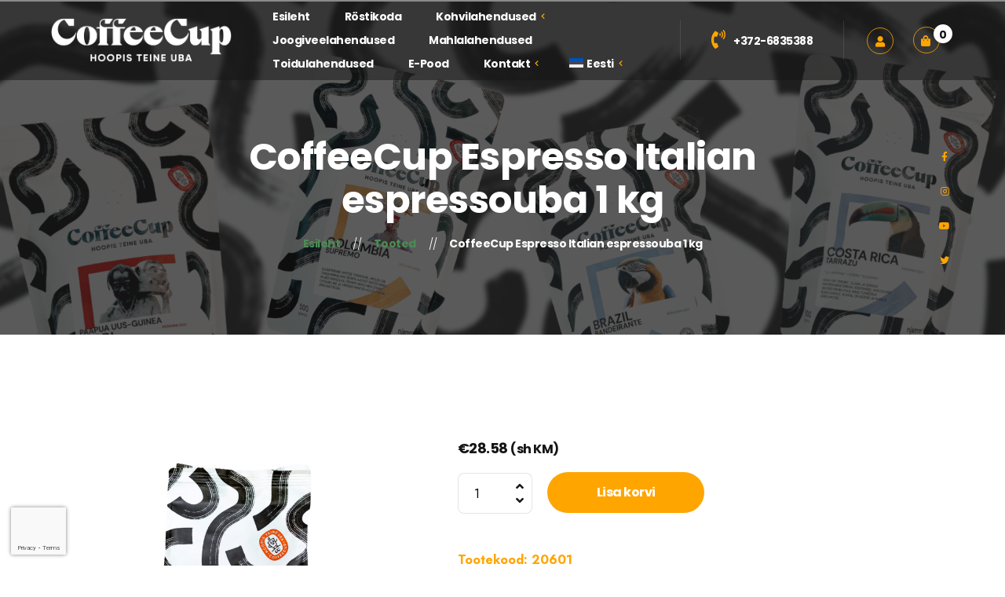

--- FILE ---
content_type: text/html; charset=UTF-8
request_url: https://coffeecup.ee/toode/coffeecup-espresso-italian-espressouba-1-kg/
body_size: 21340
content:
<!DOCTYPE html>
<html lang="et">
<head>
	<meta charset="UTF-8">
	<meta name="viewport" content="width=device-width">
	<link rel="profile" href="//gmpg.org/xfn/11">
	<meta name='robots' content='index, follow, max-image-preview:large, max-snippet:-1, max-video-preview:-1' />

	<!-- This site is optimized with the Yoast SEO plugin v26.8 - https://yoast.com/product/yoast-seo-wordpress/ -->
	<title>CoffeeCup Espresso Italian espressouba 1 kg - Coffeecup.ee</title>
	<link rel="canonical" href="https://coffeecup.ee/toode/coffeecup-espresso-italian-espressouba-1-kg/" />
	<meta property="og:locale" content="et_EE" />
	<meta property="og:type" content="article" />
	<meta property="og:title" content="CoffeeCup Espresso Italian espressouba 1 kg - Coffeecup.ee" />
	<meta property="og:description" content="Kesk-tume röst Araabika: Brasiilia, Guatemala Pika järelmaitsega, väga puhaste nootidega espresso ning tugevam masinakohv. Pähkline, mõru šokolaad, tume mesi, suitsune maiustus Kastis: 8tk" />
	<meta property="og:url" content="https://coffeecup.ee/toode/coffeecup-espresso-italian-espressouba-1-kg/" />
	<meta property="og:site_name" content="Coffeecup.ee" />
	<meta property="article:publisher" content="https://www.facebook.com/CoffeeCup.ee/" />
	<meta property="article:modified_time" content="2025-03-04T11:37:07+00:00" />
	<meta property="og:image" content="https://coffeecup.ee/wp-content/uploads/2018/11/Espresso-Italian-suur-713x1024.jpg" />
	<meta property="og:image:width" content="713" />
	<meta property="og:image:height" content="1024" />
	<meta property="og:image:type" content="image/jpeg" />
	<meta name="twitter:card" content="summary_large_image" />
	<meta name="twitter:site" content="@coffeecupee" />
	<script type="application/ld+json" class="yoast-schema-graph">{"@context":"https://schema.org","@graph":[{"@type":"WebPage","@id":"https://coffeecup.ee/toode/coffeecup-espresso-italian-espressouba-1-kg/","url":"https://coffeecup.ee/toode/coffeecup-espresso-italian-espressouba-1-kg/","name":"CoffeeCup Espresso Italian espressouba 1 kg - Coffeecup.ee","isPartOf":{"@id":"https://coffeecup.ee/#website"},"primaryImageOfPage":{"@id":"https://coffeecup.ee/toode/coffeecup-espresso-italian-espressouba-1-kg/#primaryimage"},"image":{"@id":"https://coffeecup.ee/toode/coffeecup-espresso-italian-espressouba-1-kg/#primaryimage"},"thumbnailUrl":"https://coffeecup.ee/wp-content/uploads/2018/11/Espresso-Italian-suur.jpg","datePublished":"2018-11-09T20:12:41+00:00","dateModified":"2025-03-04T11:37:07+00:00","breadcrumb":{"@id":"https://coffeecup.ee/toode/coffeecup-espresso-italian-espressouba-1-kg/#breadcrumb"},"inLanguage":"et","potentialAction":[{"@type":"ReadAction","target":["https://coffeecup.ee/toode/coffeecup-espresso-italian-espressouba-1-kg/"]}]},{"@type":"ImageObject","inLanguage":"et","@id":"https://coffeecup.ee/toode/coffeecup-espresso-italian-espressouba-1-kg/#primaryimage","url":"https://coffeecup.ee/wp-content/uploads/2018/11/Espresso-Italian-suur.jpg","contentUrl":"https://coffeecup.ee/wp-content/uploads/2018/11/Espresso-Italian-suur.jpg","width":2393,"height":3439},{"@type":"BreadcrumbList","@id":"https://coffeecup.ee/toode/coffeecup-espresso-italian-espressouba-1-kg/#breadcrumb","itemListElement":[{"@type":"ListItem","position":1,"name":"Home","item":"https://coffeecup.ee/"},{"@type":"ListItem","position":2,"name":"Pood","item":"https://coffeecup.ee/tellimine/"},{"@type":"ListItem","position":3,"name":"CoffeeCup Espresso Italian espressouba 1 kg"}]},{"@type":"WebSite","@id":"https://coffeecup.ee/#website","url":"https://coffeecup.ee/","name":"Coffeecup.ee - Kohvipood","description":"CoffeeCup - Kohvioad ja kohvimasinad","potentialAction":[{"@type":"SearchAction","target":{"@type":"EntryPoint","urlTemplate":"https://coffeecup.ee/?s={search_term_string}"},"query-input":{"@type":"PropertyValueSpecification","valueRequired":true,"valueName":"search_term_string"}}],"inLanguage":"et"}]}</script>
	<!-- / Yoast SEO plugin. -->


<link rel='dns-prefetch' href='//fonts.googleapis.com' />
<link rel="alternate" type="application/rss+xml" title="Coffeecup.ee &raquo; RSS" href="https://coffeecup.ee/feed/" />
<link rel="alternate" type="application/rss+xml" title="Coffeecup.ee &raquo; Kommentaaride RSS" href="https://coffeecup.ee/comments/feed/" />
<link rel="alternate" title="oEmbed (JSON)" type="application/json+oembed" href="https://coffeecup.ee/wp-json/oembed/1.0/embed?url=https%3A%2F%2Fcoffeecup.ee%2Ftoode%2Fcoffeecup-espresso-italian-espressouba-1-kg%2F" />
<link rel="alternate" title="oEmbed (XML)" type="text/xml+oembed" href="https://coffeecup.ee/wp-json/oembed/1.0/embed?url=https%3A%2F%2Fcoffeecup.ee%2Ftoode%2Fcoffeecup-espresso-italian-espressouba-1-kg%2F&#038;format=xml" />
		<!-- This site uses the Google Analytics by MonsterInsights plugin v9.11.1 - Using Analytics tracking - https://www.monsterinsights.com/ -->
							<script src="//www.googletagmanager.com/gtag/js?id=G-YXXV3HG8K9"  data-cfasync="false" data-wpfc-render="false" type="text/javascript" async></script>
			<script data-cfasync="false" data-wpfc-render="false" type="text/javascript">
				var mi_version = '9.11.1';
				var mi_track_user = true;
				var mi_no_track_reason = '';
								var MonsterInsightsDefaultLocations = {"page_location":"https:\/\/coffeecup.ee\/toode\/coffeecup-espresso-italian-espressouba-1-kg\/"};
								if ( typeof MonsterInsightsPrivacyGuardFilter === 'function' ) {
					var MonsterInsightsLocations = (typeof MonsterInsightsExcludeQuery === 'object') ? MonsterInsightsPrivacyGuardFilter( MonsterInsightsExcludeQuery ) : MonsterInsightsPrivacyGuardFilter( MonsterInsightsDefaultLocations );
				} else {
					var MonsterInsightsLocations = (typeof MonsterInsightsExcludeQuery === 'object') ? MonsterInsightsExcludeQuery : MonsterInsightsDefaultLocations;
				}

								var disableStrs = [
										'ga-disable-G-YXXV3HG8K9',
									];

				/* Function to detect opted out users */
				function __gtagTrackerIsOptedOut() {
					for (var index = 0; index < disableStrs.length; index++) {
						if (document.cookie.indexOf(disableStrs[index] + '=true') > -1) {
							return true;
						}
					}

					return false;
				}

				/* Disable tracking if the opt-out cookie exists. */
				if (__gtagTrackerIsOptedOut()) {
					for (var index = 0; index < disableStrs.length; index++) {
						window[disableStrs[index]] = true;
					}
				}

				/* Opt-out function */
				function __gtagTrackerOptout() {
					for (var index = 0; index < disableStrs.length; index++) {
						document.cookie = disableStrs[index] + '=true; expires=Thu, 31 Dec 2099 23:59:59 UTC; path=/';
						window[disableStrs[index]] = true;
					}
				}

				if ('undefined' === typeof gaOptout) {
					function gaOptout() {
						__gtagTrackerOptout();
					}
				}
								window.dataLayer = window.dataLayer || [];

				window.MonsterInsightsDualTracker = {
					helpers: {},
					trackers: {},
				};
				if (mi_track_user) {
					function __gtagDataLayer() {
						dataLayer.push(arguments);
					}

					function __gtagTracker(type, name, parameters) {
						if (!parameters) {
							parameters = {};
						}

						if (parameters.send_to) {
							__gtagDataLayer.apply(null, arguments);
							return;
						}

						if (type === 'event') {
														parameters.send_to = monsterinsights_frontend.v4_id;
							var hookName = name;
							if (typeof parameters['event_category'] !== 'undefined') {
								hookName = parameters['event_category'] + ':' + name;
							}

							if (typeof MonsterInsightsDualTracker.trackers[hookName] !== 'undefined') {
								MonsterInsightsDualTracker.trackers[hookName](parameters);
							} else {
								__gtagDataLayer('event', name, parameters);
							}
							
						} else {
							__gtagDataLayer.apply(null, arguments);
						}
					}

					__gtagTracker('js', new Date());
					__gtagTracker('set', {
						'developer_id.dZGIzZG': true,
											});
					if ( MonsterInsightsLocations.page_location ) {
						__gtagTracker('set', MonsterInsightsLocations);
					}
										__gtagTracker('config', 'G-YXXV3HG8K9', {"forceSSL":"true","link_attribution":"true"} );
										window.gtag = __gtagTracker;										(function () {
						/* https://developers.google.com/analytics/devguides/collection/analyticsjs/ */
						/* ga and __gaTracker compatibility shim. */
						var noopfn = function () {
							return null;
						};
						var newtracker = function () {
							return new Tracker();
						};
						var Tracker = function () {
							return null;
						};
						var p = Tracker.prototype;
						p.get = noopfn;
						p.set = noopfn;
						p.send = function () {
							var args = Array.prototype.slice.call(arguments);
							args.unshift('send');
							__gaTracker.apply(null, args);
						};
						var __gaTracker = function () {
							var len = arguments.length;
							if (len === 0) {
								return;
							}
							var f = arguments[len - 1];
							if (typeof f !== 'object' || f === null || typeof f.hitCallback !== 'function') {
								if ('send' === arguments[0]) {
									var hitConverted, hitObject = false, action;
									if ('event' === arguments[1]) {
										if ('undefined' !== typeof arguments[3]) {
											hitObject = {
												'eventAction': arguments[3],
												'eventCategory': arguments[2],
												'eventLabel': arguments[4],
												'value': arguments[5] ? arguments[5] : 1,
											}
										}
									}
									if ('pageview' === arguments[1]) {
										if ('undefined' !== typeof arguments[2]) {
											hitObject = {
												'eventAction': 'page_view',
												'page_path': arguments[2],
											}
										}
									}
									if (typeof arguments[2] === 'object') {
										hitObject = arguments[2];
									}
									if (typeof arguments[5] === 'object') {
										Object.assign(hitObject, arguments[5]);
									}
									if ('undefined' !== typeof arguments[1].hitType) {
										hitObject = arguments[1];
										if ('pageview' === hitObject.hitType) {
											hitObject.eventAction = 'page_view';
										}
									}
									if (hitObject) {
										action = 'timing' === arguments[1].hitType ? 'timing_complete' : hitObject.eventAction;
										hitConverted = mapArgs(hitObject);
										__gtagTracker('event', action, hitConverted);
									}
								}
								return;
							}

							function mapArgs(args) {
								var arg, hit = {};
								var gaMap = {
									'eventCategory': 'event_category',
									'eventAction': 'event_action',
									'eventLabel': 'event_label',
									'eventValue': 'event_value',
									'nonInteraction': 'non_interaction',
									'timingCategory': 'event_category',
									'timingVar': 'name',
									'timingValue': 'value',
									'timingLabel': 'event_label',
									'page': 'page_path',
									'location': 'page_location',
									'title': 'page_title',
									'referrer' : 'page_referrer',
								};
								for (arg in args) {
																		if (!(!args.hasOwnProperty(arg) || !gaMap.hasOwnProperty(arg))) {
										hit[gaMap[arg]] = args[arg];
									} else {
										hit[arg] = args[arg];
									}
								}
								return hit;
							}

							try {
								f.hitCallback();
							} catch (ex) {
							}
						};
						__gaTracker.create = newtracker;
						__gaTracker.getByName = newtracker;
						__gaTracker.getAll = function () {
							return [];
						};
						__gaTracker.remove = noopfn;
						__gaTracker.loaded = true;
						window['__gaTracker'] = __gaTracker;
					})();
									} else {
										console.log("");
					(function () {
						function __gtagTracker() {
							return null;
						}

						window['__gtagTracker'] = __gtagTracker;
						window['gtag'] = __gtagTracker;
					})();
									}
			</script>
							<!-- / Google Analytics by MonsterInsights -->
		<style id='wp-img-auto-sizes-contain-inline-css' type='text/css'>
img:is([sizes=auto i],[sizes^="auto," i]){contain-intrinsic-size:3000px 1500px}
/*# sourceURL=wp-img-auto-sizes-contain-inline-css */
</style>
<link rel='stylesheet' id='font-awesome-css' href='https://coffeecup.ee/wp-content/themes/kaffa/assets/fonts/font-awesome/css/all.min.css?ver=1.0' type='text/css' media='all' />
<link rel='stylesheet' id='berocket_aapf_widget-style-css' href='https://coffeecup.ee/wp-content/plugins/woocommerce-ajax-filters/assets/frontend/css/fullmain.min.css?ver=3.1.9.7' type='text/css' media='all' />
<link rel='stylesheet' id='dashicons-css' href='https://coffeecup.ee/wp-includes/css/dashicons.min.css?ver=6.9' type='text/css' media='all' />
<link rel='stylesheet' id='post-views-counter-frontend-css' href='https://coffeecup.ee/wp-content/plugins/post-views-counter/css/frontend.css?ver=1.7.3' type='text/css' media='all' />
<link rel='stylesheet' id='sbi_styles-css' href='https://coffeecup.ee/wp-content/plugins/instagram-feed/css/sbi-styles.min.css?ver=6.10.0' type='text/css' media='all' />
<style id='wp-emoji-styles-inline-css' type='text/css'>

	img.wp-smiley, img.emoji {
		display: inline !important;
		border: none !important;
		box-shadow: none !important;
		height: 1em !important;
		width: 1em !important;
		margin: 0 0.07em !important;
		vertical-align: -0.1em !important;
		background: none !important;
		padding: 0 !important;
	}
/*# sourceURL=wp-emoji-styles-inline-css */
</style>
<link rel='stylesheet' id='wp-block-library-css' href='https://coffeecup.ee/wp-includes/css/dist/block-library/style.min.css?ver=6.9' type='text/css' media='all' />
<style id='wp-block-library-theme-inline-css' type='text/css'>
.wp-block-audio :where(figcaption){color:#555;font-size:13px;text-align:center}.is-dark-theme .wp-block-audio :where(figcaption){color:#ffffffa6}.wp-block-audio{margin:0 0 1em}.wp-block-code{border:1px solid #ccc;border-radius:4px;font-family:Menlo,Consolas,monaco,monospace;padding:.8em 1em}.wp-block-embed :where(figcaption){color:#555;font-size:13px;text-align:center}.is-dark-theme .wp-block-embed :where(figcaption){color:#ffffffa6}.wp-block-embed{margin:0 0 1em}.blocks-gallery-caption{color:#555;font-size:13px;text-align:center}.is-dark-theme .blocks-gallery-caption{color:#ffffffa6}:root :where(.wp-block-image figcaption){color:#555;font-size:13px;text-align:center}.is-dark-theme :root :where(.wp-block-image figcaption){color:#ffffffa6}.wp-block-image{margin:0 0 1em}.wp-block-pullquote{border-bottom:4px solid;border-top:4px solid;color:currentColor;margin-bottom:1.75em}.wp-block-pullquote :where(cite),.wp-block-pullquote :where(footer),.wp-block-pullquote__citation{color:currentColor;font-size:.8125em;font-style:normal;text-transform:uppercase}.wp-block-quote{border-left:.25em solid;margin:0 0 1.75em;padding-left:1em}.wp-block-quote cite,.wp-block-quote footer{color:currentColor;font-size:.8125em;font-style:normal;position:relative}.wp-block-quote:where(.has-text-align-right){border-left:none;border-right:.25em solid;padding-left:0;padding-right:1em}.wp-block-quote:where(.has-text-align-center){border:none;padding-left:0}.wp-block-quote.is-large,.wp-block-quote.is-style-large,.wp-block-quote:where(.is-style-plain){border:none}.wp-block-search .wp-block-search__label{font-weight:700}.wp-block-search__button{border:1px solid #ccc;padding:.375em .625em}:where(.wp-block-group.has-background){padding:1.25em 2.375em}.wp-block-separator.has-css-opacity{opacity:.4}.wp-block-separator{border:none;border-bottom:2px solid;margin-left:auto;margin-right:auto}.wp-block-separator.has-alpha-channel-opacity{opacity:1}.wp-block-separator:not(.is-style-wide):not(.is-style-dots){width:100px}.wp-block-separator.has-background:not(.is-style-dots){border-bottom:none;height:1px}.wp-block-separator.has-background:not(.is-style-wide):not(.is-style-dots){height:2px}.wp-block-table{margin:0 0 1em}.wp-block-table td,.wp-block-table th{word-break:normal}.wp-block-table :where(figcaption){color:#555;font-size:13px;text-align:center}.is-dark-theme .wp-block-table :where(figcaption){color:#ffffffa6}.wp-block-video :where(figcaption){color:#555;font-size:13px;text-align:center}.is-dark-theme .wp-block-video :where(figcaption){color:#ffffffa6}.wp-block-video{margin:0 0 1em}:root :where(.wp-block-template-part.has-background){margin-bottom:0;margin-top:0;padding:1.25em 2.375em}
/*# sourceURL=/wp-includes/css/dist/block-library/theme.min.css */
</style>
<style id='classic-theme-styles-inline-css' type='text/css'>
/*! This file is auto-generated */
.wp-block-button__link{color:#fff;background-color:#32373c;border-radius:9999px;box-shadow:none;text-decoration:none;padding:calc(.667em + 2px) calc(1.333em + 2px);font-size:1.125em}.wp-block-file__button{background:#32373c;color:#fff;text-decoration:none}
/*# sourceURL=/wp-includes/css/classic-themes.min.css */
</style>
<style id='global-styles-inline-css' type='text/css'>
:root{--wp--preset--aspect-ratio--square: 1;--wp--preset--aspect-ratio--4-3: 4/3;--wp--preset--aspect-ratio--3-4: 3/4;--wp--preset--aspect-ratio--3-2: 3/2;--wp--preset--aspect-ratio--2-3: 2/3;--wp--preset--aspect-ratio--16-9: 16/9;--wp--preset--aspect-ratio--9-16: 9/16;--wp--preset--color--black: #151515;--wp--preset--color--cyan-bluish-gray: #abb8c3;--wp--preset--color--white: #ffffff;--wp--preset--color--pale-pink: #f78da7;--wp--preset--color--vivid-red: #cf2e2e;--wp--preset--color--luminous-vivid-orange: #ff6900;--wp--preset--color--luminous-vivid-amber: #fcb900;--wp--preset--color--light-green-cyan: #7bdcb5;--wp--preset--color--vivid-green-cyan: #00d084;--wp--preset--color--pale-cyan-blue: #8ed1fc;--wp--preset--color--vivid-cyan-blue: #0693e3;--wp--preset--color--vivid-purple: #9b51e0;--wp--preset--color--main-theme: #4D8B55;--wp--preset--color--gray: #EFECE5;--wp--preset--gradient--vivid-cyan-blue-to-vivid-purple: linear-gradient(135deg,rgb(6,147,227) 0%,rgb(155,81,224) 100%);--wp--preset--gradient--light-green-cyan-to-vivid-green-cyan: linear-gradient(135deg,rgb(122,220,180) 0%,rgb(0,208,130) 100%);--wp--preset--gradient--luminous-vivid-amber-to-luminous-vivid-orange: linear-gradient(135deg,rgb(252,185,0) 0%,rgb(255,105,0) 100%);--wp--preset--gradient--luminous-vivid-orange-to-vivid-red: linear-gradient(135deg,rgb(255,105,0) 0%,rgb(207,46,46) 100%);--wp--preset--gradient--very-light-gray-to-cyan-bluish-gray: linear-gradient(135deg,rgb(238,238,238) 0%,rgb(169,184,195) 100%);--wp--preset--gradient--cool-to-warm-spectrum: linear-gradient(135deg,rgb(74,234,220) 0%,rgb(151,120,209) 20%,rgb(207,42,186) 40%,rgb(238,44,130) 60%,rgb(251,105,98) 80%,rgb(254,248,76) 100%);--wp--preset--gradient--blush-light-purple: linear-gradient(135deg,rgb(255,206,236) 0%,rgb(152,150,240) 100%);--wp--preset--gradient--blush-bordeaux: linear-gradient(135deg,rgb(254,205,165) 0%,rgb(254,45,45) 50%,rgb(107,0,62) 100%);--wp--preset--gradient--luminous-dusk: linear-gradient(135deg,rgb(255,203,112) 0%,rgb(199,81,192) 50%,rgb(65,88,208) 100%);--wp--preset--gradient--pale-ocean: linear-gradient(135deg,rgb(255,245,203) 0%,rgb(182,227,212) 50%,rgb(51,167,181) 100%);--wp--preset--gradient--electric-grass: linear-gradient(135deg,rgb(202,248,128) 0%,rgb(113,206,126) 100%);--wp--preset--gradient--midnight: linear-gradient(135deg,rgb(2,3,129) 0%,rgb(40,116,252) 100%);--wp--preset--font-size--small: 14px;--wp--preset--font-size--medium: 20px;--wp--preset--font-size--large: 24px;--wp--preset--font-size--x-large: 42px;--wp--preset--font-size--regular: 16px;--wp--preset--spacing--20: 0.44rem;--wp--preset--spacing--30: 0.67rem;--wp--preset--spacing--40: 1rem;--wp--preset--spacing--50: 1.5rem;--wp--preset--spacing--60: 2.25rem;--wp--preset--spacing--70: 3.38rem;--wp--preset--spacing--80: 5.06rem;--wp--preset--shadow--natural: 6px 6px 9px rgba(0, 0, 0, 0.2);--wp--preset--shadow--deep: 12px 12px 50px rgba(0, 0, 0, 0.4);--wp--preset--shadow--sharp: 6px 6px 0px rgba(0, 0, 0, 0.2);--wp--preset--shadow--outlined: 6px 6px 0px -3px rgb(255, 255, 255), 6px 6px rgb(0, 0, 0);--wp--preset--shadow--crisp: 6px 6px 0px rgb(0, 0, 0);}:where(.is-layout-flex){gap: 0.5em;}:where(.is-layout-grid){gap: 0.5em;}body .is-layout-flex{display: flex;}.is-layout-flex{flex-wrap: wrap;align-items: center;}.is-layout-flex > :is(*, div){margin: 0;}body .is-layout-grid{display: grid;}.is-layout-grid > :is(*, div){margin: 0;}:where(.wp-block-columns.is-layout-flex){gap: 2em;}:where(.wp-block-columns.is-layout-grid){gap: 2em;}:where(.wp-block-post-template.is-layout-flex){gap: 1.25em;}:where(.wp-block-post-template.is-layout-grid){gap: 1.25em;}.has-black-color{color: var(--wp--preset--color--black) !important;}.has-cyan-bluish-gray-color{color: var(--wp--preset--color--cyan-bluish-gray) !important;}.has-white-color{color: var(--wp--preset--color--white) !important;}.has-pale-pink-color{color: var(--wp--preset--color--pale-pink) !important;}.has-vivid-red-color{color: var(--wp--preset--color--vivid-red) !important;}.has-luminous-vivid-orange-color{color: var(--wp--preset--color--luminous-vivid-orange) !important;}.has-luminous-vivid-amber-color{color: var(--wp--preset--color--luminous-vivid-amber) !important;}.has-light-green-cyan-color{color: var(--wp--preset--color--light-green-cyan) !important;}.has-vivid-green-cyan-color{color: var(--wp--preset--color--vivid-green-cyan) !important;}.has-pale-cyan-blue-color{color: var(--wp--preset--color--pale-cyan-blue) !important;}.has-vivid-cyan-blue-color{color: var(--wp--preset--color--vivid-cyan-blue) !important;}.has-vivid-purple-color{color: var(--wp--preset--color--vivid-purple) !important;}.has-black-background-color{background-color: var(--wp--preset--color--black) !important;}.has-cyan-bluish-gray-background-color{background-color: var(--wp--preset--color--cyan-bluish-gray) !important;}.has-white-background-color{background-color: var(--wp--preset--color--white) !important;}.has-pale-pink-background-color{background-color: var(--wp--preset--color--pale-pink) !important;}.has-vivid-red-background-color{background-color: var(--wp--preset--color--vivid-red) !important;}.has-luminous-vivid-orange-background-color{background-color: var(--wp--preset--color--luminous-vivid-orange) !important;}.has-luminous-vivid-amber-background-color{background-color: var(--wp--preset--color--luminous-vivid-amber) !important;}.has-light-green-cyan-background-color{background-color: var(--wp--preset--color--light-green-cyan) !important;}.has-vivid-green-cyan-background-color{background-color: var(--wp--preset--color--vivid-green-cyan) !important;}.has-pale-cyan-blue-background-color{background-color: var(--wp--preset--color--pale-cyan-blue) !important;}.has-vivid-cyan-blue-background-color{background-color: var(--wp--preset--color--vivid-cyan-blue) !important;}.has-vivid-purple-background-color{background-color: var(--wp--preset--color--vivid-purple) !important;}.has-black-border-color{border-color: var(--wp--preset--color--black) !important;}.has-cyan-bluish-gray-border-color{border-color: var(--wp--preset--color--cyan-bluish-gray) !important;}.has-white-border-color{border-color: var(--wp--preset--color--white) !important;}.has-pale-pink-border-color{border-color: var(--wp--preset--color--pale-pink) !important;}.has-vivid-red-border-color{border-color: var(--wp--preset--color--vivid-red) !important;}.has-luminous-vivid-orange-border-color{border-color: var(--wp--preset--color--luminous-vivid-orange) !important;}.has-luminous-vivid-amber-border-color{border-color: var(--wp--preset--color--luminous-vivid-amber) !important;}.has-light-green-cyan-border-color{border-color: var(--wp--preset--color--light-green-cyan) !important;}.has-vivid-green-cyan-border-color{border-color: var(--wp--preset--color--vivid-green-cyan) !important;}.has-pale-cyan-blue-border-color{border-color: var(--wp--preset--color--pale-cyan-blue) !important;}.has-vivid-cyan-blue-border-color{border-color: var(--wp--preset--color--vivid-cyan-blue) !important;}.has-vivid-purple-border-color{border-color: var(--wp--preset--color--vivid-purple) !important;}.has-vivid-cyan-blue-to-vivid-purple-gradient-background{background: var(--wp--preset--gradient--vivid-cyan-blue-to-vivid-purple) !important;}.has-light-green-cyan-to-vivid-green-cyan-gradient-background{background: var(--wp--preset--gradient--light-green-cyan-to-vivid-green-cyan) !important;}.has-luminous-vivid-amber-to-luminous-vivid-orange-gradient-background{background: var(--wp--preset--gradient--luminous-vivid-amber-to-luminous-vivid-orange) !important;}.has-luminous-vivid-orange-to-vivid-red-gradient-background{background: var(--wp--preset--gradient--luminous-vivid-orange-to-vivid-red) !important;}.has-very-light-gray-to-cyan-bluish-gray-gradient-background{background: var(--wp--preset--gradient--very-light-gray-to-cyan-bluish-gray) !important;}.has-cool-to-warm-spectrum-gradient-background{background: var(--wp--preset--gradient--cool-to-warm-spectrum) !important;}.has-blush-light-purple-gradient-background{background: var(--wp--preset--gradient--blush-light-purple) !important;}.has-blush-bordeaux-gradient-background{background: var(--wp--preset--gradient--blush-bordeaux) !important;}.has-luminous-dusk-gradient-background{background: var(--wp--preset--gradient--luminous-dusk) !important;}.has-pale-ocean-gradient-background{background: var(--wp--preset--gradient--pale-ocean) !important;}.has-electric-grass-gradient-background{background: var(--wp--preset--gradient--electric-grass) !important;}.has-midnight-gradient-background{background: var(--wp--preset--gradient--midnight) !important;}.has-small-font-size{font-size: var(--wp--preset--font-size--small) !important;}.has-medium-font-size{font-size: var(--wp--preset--font-size--medium) !important;}.has-large-font-size{font-size: var(--wp--preset--font-size--large) !important;}.has-x-large-font-size{font-size: var(--wp--preset--font-size--x-large) !important;}
:where(.wp-block-post-template.is-layout-flex){gap: 1.25em;}:where(.wp-block-post-template.is-layout-grid){gap: 1.25em;}
:where(.wp-block-term-template.is-layout-flex){gap: 1.25em;}:where(.wp-block-term-template.is-layout-grid){gap: 1.25em;}
:where(.wp-block-columns.is-layout-flex){gap: 2em;}:where(.wp-block-columns.is-layout-grid){gap: 2em;}
:root :where(.wp-block-pullquote){font-size: 1.5em;line-height: 1.6;}
/*# sourceURL=global-styles-inline-css */
</style>
<link rel='stylesheet' id='contact-form-7-css' href='https://coffeecup.ee/wp-content/plugins/contact-form-7/includes/css/styles.css?ver=6.1.4' type='text/css' media='all' />
<link rel='stylesheet' id='photoswipe-css' href='https://coffeecup.ee/wp-content/plugins/woocommerce/assets/css/photoswipe/photoswipe.min.css?ver=9.8.6' type='text/css' media='all' />
<link rel='stylesheet' id='photoswipe-default-skin-css' href='https://coffeecup.ee/wp-content/plugins/woocommerce/assets/css/photoswipe/default-skin/default-skin.min.css?ver=9.8.6' type='text/css' media='all' />
<link rel='stylesheet' id='woocommerce-layout-css' href='https://coffeecup.ee/wp-content/plugins/woocommerce/assets/css/woocommerce-layout.css?ver=9.8.6' type='text/css' media='all' />
<link rel='stylesheet' id='woocommerce-smallscreen-css' href='https://coffeecup.ee/wp-content/plugins/woocommerce/assets/css/woocommerce-smallscreen.css?ver=9.8.6' type='text/css' media='only screen and (max-width: 768px)' />
<link rel='stylesheet' id='woocommerce-general-css' href='https://coffeecup.ee/wp-content/plugins/woocommerce/assets/css/woocommerce.css?ver=9.8.6' type='text/css' media='all' />
<style id='woocommerce-inline-inline-css' type='text/css'>
.woocommerce form .form-row .required { visibility: visible; }
/*# sourceURL=woocommerce-inline-inline-css */
</style>
<link rel='stylesheet' id='wpml-legacy-horizontal-list-0-css' href='https://coffeecup.ee/wp-content/plugins/sitepress-multilingual-cms/templates/language-switchers/legacy-list-horizontal/style.min.css?ver=1' type='text/css' media='all' />
<style id='wpml-legacy-horizontal-list-0-inline-css' type='text/css'>
.wpml-ls-sidebars-footer-1 .wpml-ls-sub-menu a:hover,.wpml-ls-sidebars-footer-1 .wpml-ls-sub-menu a:focus, .wpml-ls-sidebars-footer-1 .wpml-ls-sub-menu a:link:hover, .wpml-ls-sidebars-footer-1 .wpml-ls-sub-menu a:link:focus {color:#707070;}.wpml-ls-sidebars-footer-1 .wpml-ls-current-language > a {color:#ffffff;}.wpml-ls-sidebars-footer-1 .wpml-ls-current-language:hover>a, .wpml-ls-sidebars-footer-1 .wpml-ls-current-language>a:focus {color:#878787;}
/*# sourceURL=wpml-legacy-horizontal-list-0-inline-css */
</style>
<link rel='stylesheet' id='wpml-menu-item-0-css' href='https://coffeecup.ee/wp-content/plugins/sitepress-multilingual-cms/templates/language-switchers/menu-item/style.min.css?ver=1' type='text/css' media='all' />
<style id='wpml-menu-item-0-inline-css' type='text/css'>
.wpml-ls-slot-467, .wpml-ls-slot-467 a, .wpml-ls-slot-467 a:visited{color:#ffffff;}.wpml-ls-slot-467.wpml-ls-current-language, .wpml-ls-slot-467.wpml-ls-current-language a, .wpml-ls-slot-467.wpml-ls-current-language a:visited{color:#ffffff;}.wpml-ls-slot-467.wpml-ls-current-language .wpml-ls-slot-467, .wpml-ls-slot-467.wpml-ls-current-language .wpml-ls-slot-467 a, .wpml-ls-slot-467.wpml-ls-current-language .wpml-ls-slot-467 a:visited{color:#ffffff;}
/*# sourceURL=wpml-menu-item-0-inline-css */
</style>
<link rel='stylesheet' id='brands-styles-css' href='https://coffeecup.ee/wp-content/plugins/woocommerce/assets/css/brands.css?ver=9.8.6' type='text/css' media='all' />
<link rel='stylesheet' id='bootstrap-css' href='https://coffeecup.ee/wp-content/themes/kaffa/assets/css/bootstrap-grid.css?ver=1.0' type='text/css' media='all' />
<link rel='stylesheet' id='kaffa-plugins-css' href='https://coffeecup.ee/wp-content/themes/kaffa/assets/css/plugins.css?ver=1.0' type='text/css' media='all' />
<link rel='stylesheet' id='kaffa-theme-style-css' href='https://coffeecup.ee/wp-content/themes/kaffa-child/style.css?ver=1.0' type='text/css' media='all' />
<style id='kaffa-theme-style-inline-css' type='text/css'>
@font-face {
			font-family: 'kaffa-fontello';
			  src: url('https://coffeecup.ee/wp-content/themes/kaffa/assets/fontello/lte-kaffa.eot?1.0');
			  src: url('https://coffeecup.ee/wp-content/themes/kaffa/assets/fontello/lte-kaffa.eot?1.0#iefix') format('embedded-opentype'),
			       url('https://coffeecup.ee/wp-content/themes/kaffa/assets/fontello/lte-kaffa.woff2?1.0') format('woff2'),
			       url('https://coffeecup.ee/wp-content/themes/kaffa/assets/fontello/lte-kaffa.woff?1.0') format('woff'),
			       url('https://coffeecup.ee/wp-content/themes/kaffa/assets/fontello/lte-kaffa.ttf?1.0') format('truetype'),
			       url('https://coffeecup.ee/wp-content/themes/kaffa/assets/fontello/lte-kaffa.svg?1.0#lte-kaffa') format('svg');
			  font-weight: normal;
			  font-style: normal;
			}
			:root {			  --main:   #ffa500 !important;			  --second:   #4D8B55 !important;			  --gray:   #EFECE5 !important;			  --black:  #151515 !important;			  --white:  #ffffff !important;			  --red:   #D12323 !important;			  --yellow:   #F7B614 !important;			  --green:   #39b972 !important;--font-main: 'Jost' !important;--font-headers: 'Poppins' !important;--font-headers-letterspacing: -0.5px;--font-subheaders: 'Poppins' !important;--font-subheaders-letterspacing: -0.5px;			  			}				.lte-page-header { background-image: url(//coffeecup.ee/wp-content/uploads/2021/05/Untitled-design-5.png) !important; } .lte-page-header { background-image: url(https://coffeecup.ee/wp-content/uploads/2021/05/Untitled-design-4-5.png) !important; } #lte-widgets-footer { background-image: url(//coffeecup.ee/wp-content/uploads/2019/06/footer-bg-1.webp) !important; } #content-sidebar .widget_search, #content-sidebar .widget_product_search { background-image: url(//coffeecup.ee/wp-content/uploads/2020/06/leaves_pattern_010.png) !important; } #nav-wrapper.lte-layout-transparent .lte-navbar.dark.affix { background-color: rgba(0,0,0,0.75) !important; } .lte-navbar .lte-logo img { max-height: 57px !important; } .lte-layout-desktop-center-transparent .lte-navbar .lte-logo img, .lte-footer-widget-area .lte-logo img { max-height: 76px !important; } 
/*# sourceURL=kaffa-theme-style-inline-css */
</style>
<link rel='stylesheet' id='flexible-shipping-free-shipping-css' href='https://coffeecup.ee/wp-content/plugins/flexible-shipping/assets/dist/css/free-shipping.css?ver=6.1.0.2' type='text/css' media='all' />
<link rel='stylesheet' id='front_end_css-css' href='https://coffeecup.ee/wp-content/plugins/broken-link-notifier/includes/css/results-front.min.css?ver=1.3.4' type='text/css' media='all' />
<link rel='stylesheet' id='kaffa-parent-style-css' href='https://coffeecup.ee/wp-content/themes/kaffa/style.css?ver=6.9' type='text/css' media='all' />
<link rel='stylesheet' id='kaffa-child-style-css' href='https://coffeecup.ee/wp-content/themes/kaffa-child/style.css?ver=1.0' type='text/css' media='all' />
<link rel='stylesheet' id='magnific-popup-css' href='https://coffeecup.ee/wp-content/themes/kaffa/assets/css/magnific-popup.css?ver=1.1.0' type='text/css' media='all' />
<link rel='stylesheet' id='kaffa-google-fonts-css' href='//fonts.googleapis.com/css?family=Jost:400,400i,700,700i%7CPoppins:700,300&#038;subset=latin,latin-ext' type='text/css' media='all' />
<link rel='stylesheet' id='font-awesome-shims-css' href='https://coffeecup.ee/wp-content/themes/kaffa/assets/fonts/font-awesome/css/v4-shims.min.css?ver=1.0' type='text/css' media='all' />
<link rel='stylesheet' id='kaffa-fontello-css' href='https://coffeecup.ee/wp-content/themes/kaffa/assets/fontello/lte-kaffa-codes.css?ver=1.0' type='text/css' media='all' />
<script type="text/javascript" src="https://coffeecup.ee/wp-includes/js/jquery/jquery.min.js?ver=3.7.1" id="jquery-core-js"></script>
<script type="text/javascript" src="https://coffeecup.ee/wp-includes/js/jquery/jquery-migrate.min.js?ver=3.4.1" id="jquery-migrate-js"></script>
<script type="text/javascript" id="jquery-js-after">
/* <![CDATA[ */
if (typeof (window.wpfReadyList) == "undefined") {
			var v = jQuery.fn.jquery;
			if (v && parseInt(v) >= 3 && window.self === window.top) {
				var readyList=[];
				window.originalReadyMethod = jQuery.fn.ready;
				jQuery.fn.ready = function(){
					if(arguments.length && arguments.length > 0 && typeof arguments[0] === "function") {
						readyList.push({"c": this, "a": arguments});
					}
					return window.originalReadyMethod.apply( this, arguments );
				};
				window.wpfReadyList = readyList;
			}}
//# sourceURL=jquery-js-after
/* ]]> */
</script>
<script type="text/javascript" id="wpml-cookie-js-extra">
/* <![CDATA[ */
var wpml_cookies = {"wp-wpml_current_language":{"value":"et","expires":1,"path":"/"}};
var wpml_cookies = {"wp-wpml_current_language":{"value":"et","expires":1,"path":"/"}};
//# sourceURL=wpml-cookie-js-extra
/* ]]> */
</script>
<script type="text/javascript" src="https://coffeecup.ee/wp-content/plugins/sitepress-multilingual-cms/res/js/cookies/language-cookie.js?ver=485900" id="wpml-cookie-js" defer="defer" data-wp-strategy="defer"></script>
<script type="text/javascript" src="https://coffeecup.ee/wp-content/plugins/google-analytics-for-wordpress/assets/js/frontend-gtag.min.js?ver=9.11.1" id="monsterinsights-frontend-script-js" async="async" data-wp-strategy="async"></script>
<script data-cfasync="false" data-wpfc-render="false" type="text/javascript" id='monsterinsights-frontend-script-js-extra'>/* <![CDATA[ */
var monsterinsights_frontend = {"js_events_tracking":"true","download_extensions":"doc,pdf,ppt,zip,xls,docx,pptx,xlsx","inbound_paths":"[{\"path\":\"\\\/go\\\/\",\"label\":\"affiliate\"},{\"path\":\"\\\/recommend\\\/\",\"label\":\"affiliate\"}]","home_url":"https:\/\/coffeecup.ee","hash_tracking":"false","v4_id":"G-YXXV3HG8K9"};/* ]]> */
</script>
<script type="text/javascript" src="https://coffeecup.ee/wp-content/plugins/woocommerce/assets/js/jquery-blockui/jquery.blockUI.min.js?ver=2.7.0-wc.9.8.6" id="jquery-blockui-js" defer="defer" data-wp-strategy="defer"></script>
<script type="text/javascript" id="wc-add-to-cart-js-extra">
/* <![CDATA[ */
var wc_add_to_cart_params = {"ajax_url":"/wp-admin/admin-ajax.php","wc_ajax_url":"/?wc-ajax=%%endpoint%%","i18n_view_cart":"Vaata ostukorvi","cart_url":"https://coffeecup.ee/cart/","is_cart":"","cart_redirect_after_add":"no"};
//# sourceURL=wc-add-to-cart-js-extra
/* ]]> */
</script>
<script type="text/javascript" src="https://coffeecup.ee/wp-content/plugins/woocommerce/assets/js/frontend/add-to-cart.min.js?ver=9.8.6" id="wc-add-to-cart-js" defer="defer" data-wp-strategy="defer"></script>
<script type="text/javascript" src="https://coffeecup.ee/wp-content/plugins/woocommerce/assets/js/flexslider/jquery.flexslider.min.js?ver=2.7.2-wc.9.8.6" id="flexslider-js" defer="defer" data-wp-strategy="defer"></script>
<script type="text/javascript" src="https://coffeecup.ee/wp-content/plugins/woocommerce/assets/js/photoswipe/photoswipe.min.js?ver=4.1.1-wc.9.8.6" id="photoswipe-js" defer="defer" data-wp-strategy="defer"></script>
<script type="text/javascript" src="https://coffeecup.ee/wp-content/plugins/woocommerce/assets/js/photoswipe/photoswipe-ui-default.min.js?ver=4.1.1-wc.9.8.6" id="photoswipe-ui-default-js" defer="defer" data-wp-strategy="defer"></script>
<script type="text/javascript" id="wc-single-product-js-extra">
/* <![CDATA[ */
var wc_single_product_params = {"i18n_required_rating_text":"Palun vali hinnang","i18n_rating_options":["1 of 5 stars","2 of 5 stars","3 of 5 stars","4 of 5 stars","5 of 5 stars"],"i18n_product_gallery_trigger_text":"View full-screen image gallery","review_rating_required":"yes","flexslider":{"rtl":false,"animation":"slide","smoothHeight":true,"directionNav":false,"controlNav":"thumbnails","slideshow":false,"animationSpeed":500,"animationLoop":false,"allowOneSlide":false},"zoom_enabled":"","zoom_options":[],"photoswipe_enabled":"1","photoswipe_options":{"shareEl":false,"closeOnScroll":false,"history":false,"hideAnimationDuration":0,"showAnimationDuration":0},"flexslider_enabled":"1"};
//# sourceURL=wc-single-product-js-extra
/* ]]> */
</script>
<script type="text/javascript" src="https://coffeecup.ee/wp-content/plugins/woocommerce/assets/js/frontend/single-product.min.js?ver=9.8.6" id="wc-single-product-js" defer="defer" data-wp-strategy="defer"></script>
<script type="text/javascript" src="https://coffeecup.ee/wp-content/plugins/woocommerce/assets/js/js-cookie/js.cookie.min.js?ver=2.1.4-wc.9.8.6" id="js-cookie-js" defer="defer" data-wp-strategy="defer"></script>
<script type="text/javascript" id="woocommerce-js-extra">
/* <![CDATA[ */
var woocommerce_params = {"ajax_url":"/wp-admin/admin-ajax.php","wc_ajax_url":"/?wc-ajax=%%endpoint%%","i18n_password_show":"Show password","i18n_password_hide":"Hide password"};
//# sourceURL=woocommerce-js-extra
/* ]]> */
</script>
<script type="text/javascript" src="https://coffeecup.ee/wp-content/plugins/woocommerce/assets/js/frontend/woocommerce.min.js?ver=9.8.6" id="woocommerce-js" defer="defer" data-wp-strategy="defer"></script>
<script type="text/javascript" src="https://coffeecup.ee/wp-content/plugins/lte-ext/assets/js/jquery.paroller.js?ver=1.4.7" id="jquery-paroller-js"></script>
<script type="text/javascript" src="https://coffeecup.ee/wp-content/themes/kaffa/assets/js/modernizr-2.6.2.min.js?ver=2.6.2" id="modernizr-js"></script>
<link rel="https://api.w.org/" href="https://coffeecup.ee/wp-json/" /><link rel="alternate" title="JSON" type="application/json" href="https://coffeecup.ee/wp-json/wp/v2/product/419" /><link rel="EditURI" type="application/rsd+xml" title="RSD" href="https://coffeecup.ee/xmlrpc.php?rsd" />
<meta name="generator" content="WordPress 6.9" />
<meta name="generator" content="WooCommerce 9.8.6" />
<link rel='shortlink' href='https://coffeecup.ee/?p=419' />
<script async defer data-domain='coffeecup.ee' src='https://plausible.io/js/plausible.js'></script><meta name="generator" content="WPML ver:4.8.5 stt:1,15;" />
<!-- Meta Pixel Code -->
<script>
!function(f,b,e,v,n,t,s)
{if(f.fbq)return;n=f.fbq=function(){n.callMethod?
n.callMethod.apply(n,arguments):n.queue.push(arguments)};
if(!f._fbq)f._fbq=n;n.push=n;n.loaded=!0;n.version='2.0';
n.queue=[];t=b.createElement(e);t.async=!0;
t.src=v;s=b.getElementsByTagName(e)[0];
s.parentNode.insertBefore(t,s)}(window, document,'script',
'https://connect.facebook.net/en_US/fbevents.js');
fbq('init', '1997741483741914');
fbq('track', 'PageView');
</script>
<noscript><img height="1" width="1" style="display:none"
src="https://www.facebook.com/tr?id=1997741483741914&ev=PageView&noscript=1"
/></noscript>
<!-- End Meta Pixel Code -->        <script>
            (function ($) {
                const styles = `
                .monthly_payment {
                    font-size: 12px;
                }
                .products .product .esto_calculator {
                    margin-bottom: 16px;
                }
            `;
                const styleSheet = document.createElement('style');
                styleSheet.type = 'text/css';
                styleSheet.innerText = styles;
                document.head.appendChild(styleSheet);
            })(jQuery);
        </script>
        	<noscript><style>.woocommerce-product-gallery{ opacity: 1 !important; }</style></noscript>
	<meta name="generator" content="Elementor 3.34.4; features: additional_custom_breakpoints; settings: css_print_method-external, google_font-enabled, font_display-auto">
			<style>
				.e-con.e-parent:nth-of-type(n+4):not(.e-lazyloaded):not(.e-no-lazyload),
				.e-con.e-parent:nth-of-type(n+4):not(.e-lazyloaded):not(.e-no-lazyload) * {
					background-image: none !important;
				}
				@media screen and (max-height: 1024px) {
					.e-con.e-parent:nth-of-type(n+3):not(.e-lazyloaded):not(.e-no-lazyload),
					.e-con.e-parent:nth-of-type(n+3):not(.e-lazyloaded):not(.e-no-lazyload) * {
						background-image: none !important;
					}
				}
				@media screen and (max-height: 640px) {
					.e-con.e-parent:nth-of-type(n+2):not(.e-lazyloaded):not(.e-no-lazyload),
					.e-con.e-parent:nth-of-type(n+2):not(.e-lazyloaded):not(.e-no-lazyload) * {
						background-image: none !important;
					}
				}
			</style>
			<link rel="icon" href="https://coffeecup.ee/wp-content/uploads/2019/06/cropped-Untitled_design-2-removebg-preview-1-32x32.png" sizes="32x32" />
<link rel="icon" href="https://coffeecup.ee/wp-content/uploads/2019/06/cropped-Untitled_design-2-removebg-preview-1-192x192.png" sizes="192x192" />
<link rel="apple-touch-icon" href="https://coffeecup.ee/wp-content/uploads/2019/06/cropped-Untitled_design-2-removebg-preview-1-180x180.png" />
<meta name="msapplication-TileImage" content="https://coffeecup.ee/wp-content/uploads/2019/06/cropped-Untitled_design-2-removebg-preview-1-270x270.png" />
		<style type="text/css" id="wp-custom-css">
			.lte-image .screen-reader-text {
    clip-path: unset;
    position: unset !important;
}
.lte-navbar-social .header span {
font-size: 20px;
}
.woocommerce .related.products ul.products[class*="columns-"] li.product .lte-image img,
.woocommerce-page .related.products
ul.products[class*="columns-"] li.product .lte-image img {
max-width: 50%;
}
.lte-sidebar-filter {
    position: fixed;
    top: 55%;
    right: 0;
	width: 50px;
	height: 50px;
	line-height: 50px;
}
.lte-page-header .container {
    padding-top: 70px;
    padding-bottom: 100px;
}

.lte-wc-new {display: none
}
.lte-sidebar-filter 
}
.woocommerce .cart .button[name="Update_cart"] {
    background-color: #0000FF;
    color: #fff;
}
.comment-text h1:first-child, .lte-text-page h1:first-child, .comment-text h2:first-child, .lte-text-page h2:first-child, .comment-text h3:first-child, .lte-text-page h3:first-child, .comment-text h4:first-child, .lte-text-page h4:first-child, .comment-text h5:first-child, .lte-text-page h5:first-child, .comment-text h6:first-child, .lte-text-page h6:first-child {
    margin-top: 0;
}

@media (max-width: 1199px)
h2 {
    font-size: 48px;
}
h2 {
    margin: 48px 0 16px;
    font-size: 30px;
    font-size: 30px;
}
.payment_methods .payment_method_esto img, #payment .payment_methods .payment_method_esto_x img, #payment .payment_methods .payment_method_esto_pay img, #payment .payment_methods .payment_method_pay_later img {
    max-width: 350px;
    max-height: 155px;
}
.woocommerce.lte-product-style-descr-right ul.products[class*="columns-"] li.product .lte-item .lte-item-descr a.lte-btn-more, .woocommerce-page.lte-product-style-descr-right ul.products[class*="columns-"] li.product .lte-item .lte-item-descr a.lte-btn-more {
	background-color :white

}
.woocommerce.lte-product-style-descr-right ul.products[class*="columns-"] li.product .lte-item .lte-item-descr a.lte-btn-more, .woocommerce-page.lte-product-style-descr-right ul.products[class*="columns-"] li.product .lte-item .lte-item-descr a.lte-btn-more {
    background-color: white;
}
.cart-collaterals .cart_totals .woocommerce-shipping-destination, .woocommerce-cart .cart-collaterals .cart_totals .woocommerce-shipping-destination, .woocommerce-checkout .cart-collaterals .cart_totals .woocommerce-shipping-destination {display: none
}
.cart_totals .woocommerce-shipping-totals.shipping td {
    font-size: 20px !important;
	}
.woocommerce button[name="update_cart"]{background: #F7B614 !important
	}
.woocommerce table.shop_table td.actions .coupon .lte-btn {
    margin-top: 0;
    margin-left: -40px;
    font-size: 17px;
    margin-inline-start: -40px;
    margin-inline-end: 0;
    padding: 4px 25px 4px;
	}

	
 /* Move reCAPTCHA v3 badge to the left */
 
 .grecaptcha-badge {
  width: 70px !important;
  overflow: hidden !important;
  transition: all 0.3s ease !important;
  left: 14px !important;
}

.grecaptcha-badge:hover {
  width: 256px !important;
}
	







	






		</style>
		<noscript><style id="rocket-lazyload-nojs-css">.rll-youtube-player, [data-lazy-src]{display:none !important;}</style></noscript></head>
<body class="wp-singular product-template-default single single-product postid-419 wp-theme-kaffa wp-child-theme-kaffa-child theme-kaffa woocommerce woocommerce-page woocommerce-no-js full-width singular lte-product-style-default paceloader-disabled elementor-default elementor-kit-13200">
<div class="lte-content-wrapper  lte-layout-transparent">	<div class="lte-header-wrapper header-h1  header-parallax lte-header-overlay hasBreadcrumbs lte-layout-transparent lte-pageheader-">
	<div id="lte-nav-wrapper" class="lte-layout-transparent lte-nav-color-white">
	<nav class="lte-navbar" data-spy="" data-offset-top="0">
		<div class="container">	
			<div class="lte-navbar-logo">	
				<a class="lte-logo" href="https://coffeecup.ee/"><img src="//coffeecup.ee/wp-content/uploads/2019/06/coffeecup-logo-03-sloganiga-kuldse_tausta_jaoks.png" alt="Coffeecup.ee" srcset="//coffeecup.ee/wp-content/uploads/2019/06/coffeecup-logo-03-sloganiga-kuldse_tausta_jaoks.png 1x,//coffeecup.ee/wp-content/uploads/2019/06/coffeecup-logo-03-sloganiga-kuldse_tausta_jaoks.png 2x"></a>			</div>	
						
			<div class="lte-navbar-items navbar-mobile-white navbar-collapse collapse" data-mobile-screen-width="1198">
				<div class="toggle-wrap">
					<a class="lte-logo" href="https://coffeecup.ee/"><img src="//coffeecup.ee/wp-content/uploads/2019/06/coffeecup-logo-03-sloganiga-kuldse_tausta_jaoks.png" alt="Coffeecup.ee" srcset="//coffeecup.ee/wp-content/uploads/2019/06/coffeecup-logo-03-sloganiga-kuldse_tausta_jaoks.png 1x,//coffeecup.ee/wp-content/uploads/2019/06/coffeecup-logo-03-sloganiga-kuldse_tausta_jaoks.png 2x"></a>						
					<button type="button" class="lte-navbar-toggle collapsed">
						<span class="close">&times;</span>
					</button>							
					<div class="clearfix"></div>
				</div>
				<ul id="menu-peamenuu" class="lte-ul-nav"><li id="menu-item-16467" class="menu-item menu-item-type-post_type menu-item-object-page menu-item-home menu-item-16467"><a href="https://coffeecup.ee/" ><span><span>Esileht</span></span></a></li>
<li id="menu-item-16466" class="menu-item menu-item-type-post_type menu-item-object-page menu-item-16466"><a href="https://coffeecup.ee/rostikoda/" ><span><span>Röstikoda</span></span></a></li>
<li id="menu-item-15953" class="menu-item menu-item-type-custom menu-item-object-custom menu-item-has-children menu-item-15953"><a href="https://www.coffeecup.ee/kohvilahendused" ><span><span>Kohvilahendused</span></span></a>
<ul class="sub-menu">
	<li id="menu-item-22537" class="menu-item menu-item-type-custom menu-item-object-custom menu-item-22537"><a href="https://coffeecup.ee/kohvilahendused/" ><span><span>Kohvilahendused</span></span></a></li>
	<li id="menu-item-21424" class="menu-item menu-item-type-custom menu-item-object-custom menu-item-21424"><a href="http://www.coffeecup.ee/koolitused/" ><span><span>Koolitused</span></span></a></li>
	<li id="menu-item-21425" class="menu-item menu-item-type-custom menu-item-object-custom menu-item-21425"><a href="http://www.coffeecup.ee/degusteerimised/" ><span><span>Degusteerimised</span></span></a></li>
	<li id="menu-item-21915" class="menu-item menu-item-type-custom menu-item-object-custom menu-item-21915"><a href="https://coffeecup.ee/kohvikogemus/" ><span><span>Kehv kohvikogemus?</span></span></a></li>
	<li id="menu-item-22633" class="menu-item menu-item-type-custom menu-item-object-custom menu-item-22633"><a href="https://coffeecup.ee/kampaania/" ><span><span>Kampaania</span></span></a></li>
	<li id="menu-item-25734" class="menu-item menu-item-type-custom menu-item-object-custom menu-item-25734"><a href="https://coffeecup.ee/jatkusuutlikkus/" ><span><span>Jätkusuutlikkus</span></span></a></li>
</ul>
</li>
<li id="menu-item-15957" class="menu-item menu-item-type-custom menu-item-object-custom menu-item-15957"><a href="https://www.coffeecup.ee/joogiveelahendused/" ><span><span>Joogiveelahendused</span></span></a></li>
<li id="menu-item-22830" class="menu-item menu-item-type-custom menu-item-object-custom menu-item-22830"><a href="https://coffeecup.ee/mahlalahendused/" ><span><span>Mahlalahendused</span></span></a></li>
<li id="menu-item-22932" class="menu-item menu-item-type-post_type menu-item-object-page menu-item-22932"><a href="https://coffeecup.ee/toidulahendused/" ><span><span>Toidulahendused</span></span></a></li>
<li id="menu-item-16468" class="menu-item menu-item-type-post_type menu-item-object-page menu-item-16468"><a href="https://coffeecup.ee/tellimine/" ><span><span>E-Pood</span></span></a></li>
<li id="menu-item-15962" class="menu-item menu-item-type-custom menu-item-object-custom menu-item-has-children menu-item-15962"><a href="https://www.coffeecup.ee/kontakt" ><span><span>Kontakt</span></span></a>
<ul class="sub-menu">
	<li id="menu-item-18490" class="menu-item menu-item-type-post_type menu-item-object-page menu-item-18490"><a href="https://coffeecup.ee/meist/" ><span><span>Meist</span></span></a></li>
	<li id="menu-item-25735" class="menu-item menu-item-type-custom menu-item-object-custom menu-item-25735"><a href="https://coffeecup.ee/jatkusuutlikkus/" ><span><span>Jätkusuutlikkus</span></span></a></li>
</ul>
</li>
<li id="menu-item-wpml-ls-467-et" class="menu-item wpml-ls-slot-467 wpml-ls-item wpml-ls-item-et wpml-ls-current-language wpml-ls-menu-item wpml-ls-first-item menu-item-type-wpml_ls_menu_item menu-item-object-wpml_ls_menu_item menu-item-has-children menu-item-wpml-ls-467-et"><a href="https://coffeecup.ee/toode/coffeecup-espresso-italian-espressouba-1-kg/" role="menuitem" ><span><span><img
            class="wpml-ls-flag"
            src="https://coffeecup.ee/wp-content/plugins/sitepress-multilingual-cms/res/flags/et.svg"
            alt=""
            
            
    /><span class="wpml-ls-native" lang="et">Eesti</span></span></span></a>
<ul class="sub-menu">
	<li id="menu-item-wpml-ls-467-en" class="menu-item wpml-ls-slot-467 wpml-ls-item wpml-ls-item-en wpml-ls-menu-item wpml-ls-last-item menu-item-type-wpml_ls_menu_item menu-item-object-wpml_ls_menu_item menu-item-wpml-ls-467-en"><a title="Switch to English" href="https://coffeecup.ee/en/toode/coffeecup-espresso-italian-espressouba-1-kg/" aria-label="Switch to English" role="menuitem" ><span><span><img
            class="wpml-ls-flag"
            src="https://coffeecup.ee/wp-content/plugins/sitepress-multilingual-cms/res/flags/en.svg"
            alt=""
            
            
    /><span class="wpml-ls-native" lang="en">English</span></span></span></a></li>
</ul>
</li>
</ul>				<div class="lte-mobile-controls">
					<div><ul><li class="lte-nav-profile menu-item-has-children ">
							<a href="https://coffeecup.ee/my-account/"><span class="fa fa fa-user"></span></a></li><li class="lte-nav-cart ">
							<div class="cart-navbar">
								<a href="https://coffeecup.ee/cart/" class="lte-cart lte-cart-type-show" title="View your shopping cart"><span class="lte-count lte-items-0">0</span><span class="lte-icon-cart fas fa-shopping-bag"></span></a>
							</div>
						</li></ul></div>				
				</div>				
			</div>
			<ul class="lte-navbar-icons-add">
						<li class="lte-nav-social lte-inner-only"><a href="#" class="kaffa_fa5_icons fas fa-phone-volume" target="_blank"><span class="lte-header">+372-6835388</span></a></li></ul><div class="lte-navbar-icons"><ul><li class="lte-nav-profile menu-item-has-children ">
							<a href="https://coffeecup.ee/my-account/"><span class="fa fa fa-user"></span></a></li><li class="lte-nav-cart ">
							<div class="cart-navbar">
								<a href="https://coffeecup.ee/cart/" class="lte-cart lte-cart-type-show" title="View your shopping cart"><span class="lte-count lte-items-0">0</span><span class="lte-icon-cart fas fa-shopping-bag"></span></a>
							</div>
						</li></ul></div>		
			<button type="button" class="lte-navbar-toggle">
				<span class="icon-bar top-bar"></span>
				<span class="icon-bar middle-bar"></span>
				<span class="icon-bar bottom-bar"></span>
			</button>			
		</div>
	</nav>
</div>
		<header class="lte-page-header lte-parallax-yes">
		    <div class="container">
		    	<div class="lte-header-h1-wrapper"><h1 class="header">CoffeeCup Espresso Italian espressouba 1 kg</h1></div><ul class="breadcrumbs" typeof="BreadcrumbList" vocab="https://schema.org/"><li class="home"><span property="itemListElement" typeof="ListItem"><a property="item" typeof="WebPage" title="Go to Home." href="https://coffeecup.ee" class="home"><span property="name">Esileht</span></a><meta property="position" content="1"></span></li>
<li class="archive post-product-archive"><span property="itemListElement" typeof="ListItem"><a property="item" typeof="WebPage" title="Go to Tooted." href="https://coffeecup.ee/tellimine/" class="archive post-product-archive"><span property="name">Tooted</span></a><meta property="position" content="2"></span></li>
<li class="post post-product current-item"><span property="itemListElement" typeof="ListItem"><span property="name">CoffeeCup Espresso Italian espressouba 1 kg</span><meta property="position" content="3"></span></li>
</ul>		    </div>
			<div class="lte-social lte-nav-second lte-type-"><ul><li><a href="https://www.facebook.com/CoffeeCup.ee/" target="_blank"><span class="queeny_fa5_icons fab fa-facebook-f"></span></a></li><li><a href="https://www.instagram.com/coffeecup.ee" target="_blank"><span class="queeny_fa5_icons fab fa-instagram"></span></a></li><li><a href="https://www.youtube.com/channel/UCWqedREQQlGzstafqqutLkA" target="_blank"><span class="queeny_fa5_icons fab fa-youtube"></span></a></li><li><a href="https://twitter.com/coffeecupee" target="_blank"><span class="queeny_fa5_icons fab fa-twitter"></span></a></li></ul></div>		</header>
			</div><div class="container main-wrapper">
	<div class="lte-wc-wrapper margin-default lte-cols-xl-4 lte-cols-lg-4 lte-cols-md-4 lte-cols-sm-2 lte-cols-ms-2 lte-cols-xs-1">
	  				<div class="row centered"><div class="col-xl-9 col-lg-12 col-xs-12">
					
			<div class="woocommerce-notices-wrapper"></div><div id="product-419" class="has-post-thumbnail product type-product post-419 status-publish first instock product_cat-koik-tooted product_cat-oakohvid product_cat-kohvi-segud taxable shipping-taxable purchasable product-type-simple">

	<div class="woocommerce-product-gallery woocommerce-product-gallery--with-images woocommerce-product-gallery--columns-4 images" data-columns="4" style="opacity: 0; transition: opacity .25s ease-in-out;">
	<div class="woocommerce-product-gallery__wrapper">
		<div data-thumb="https://coffeecup.ee/wp-content/uploads/2018/11/Espresso-Italian-suur-100x100.jpg" data-thumb-alt="CoffeeCup Espresso Italian espressouba 1 kg" data-thumb-srcset="https://coffeecup.ee/wp-content/uploads/2018/11/Espresso-Italian-suur-100x100.jpg 100w, https://coffeecup.ee/wp-content/uploads/2018/11/Espresso-Italian-suur-150x150.jpg 150w, https://coffeecup.ee/wp-content/uploads/2018/11/Espresso-Italian-suur-140x140.jpg 140w, https://coffeecup.ee/wp-content/uploads/2018/11/Espresso-Italian-suur-110x110.jpg 110w, https://coffeecup.ee/wp-content/uploads/2018/11/Espresso-Italian-suur-315x315.jpg 315w, https://coffeecup.ee/wp-content/uploads/2018/11/Espresso-Italian-suur-480x480.jpg 480w"  data-thumb-sizes="(max-width: 100px) 100vw, 100px" class="woocommerce-product-gallery__image"><a href="https://coffeecup.ee/wp-content/uploads/2018/11/Espresso-Italian-suur.jpg"><img width="600" height="862" src="https://coffeecup.ee/wp-content/uploads/2018/11/Espresso-Italian-suur-600x862.jpg" class="wp-post-image" alt="CoffeeCup Espresso Italian espressouba 1 kg" data-caption="" data-src="https://coffeecup.ee/wp-content/uploads/2018/11/Espresso-Italian-suur.jpg" data-large_image="https://coffeecup.ee/wp-content/uploads/2018/11/Espresso-Italian-suur.jpg" data-large_image_width="2393" data-large_image_height="3439" decoding="async" srcset="https://coffeecup.ee/wp-content/uploads/2018/11/Espresso-Italian-suur-600x862.jpg 600w, https://coffeecup.ee/wp-content/uploads/2018/11/Espresso-Italian-suur-209x300.jpg 209w, https://coffeecup.ee/wp-content/uploads/2018/11/Espresso-Italian-suur-713x1024.jpg 713w, https://coffeecup.ee/wp-content/uploads/2018/11/Espresso-Italian-suur-768x1104.jpg 768w, https://coffeecup.ee/wp-content/uploads/2018/11/Espresso-Italian-suur-1069x1536.jpg 1069w, https://coffeecup.ee/wp-content/uploads/2018/11/Espresso-Italian-suur-1425x2048.jpg 1425w, https://coffeecup.ee/wp-content/uploads/2018/11/Espresso-Italian-suur-369x530.jpg 369w, https://coffeecup.ee/wp-content/uploads/2018/11/Espresso-Italian-suur-557x800.jpg 557w" sizes="(max-width: 600px) 100vw, 600px" /></a></div><div data-thumb="https://coffeecup.ee/wp-content/uploads/2021/04/Screenshot-2021-04-20-at-10.43.40-100x100.png" data-thumb-alt="COFFEECUP ESPRESSO ITALIAN espressouba 1 kg" data-thumb-srcset="https://coffeecup.ee/wp-content/uploads/2021/04/Screenshot-2021-04-20-at-10.43.40-100x100.png 100w, https://coffeecup.ee/wp-content/uploads/2021/04/Screenshot-2021-04-20-at-10.43.40-480x480.png 480w, https://coffeecup.ee/wp-content/uploads/2021/04/Screenshot-2021-04-20-at-10.43.40-600x592.png 600w, https://coffeecup.ee/wp-content/uploads/2021/04/Screenshot-2021-04-20-at-10.43.40-300x296.png 300w, https://coffeecup.ee/wp-content/uploads/2021/04/Screenshot-2021-04-20-at-10.43.40-1024x1011.png 1024w, https://coffeecup.ee/wp-content/uploads/2021/04/Screenshot-2021-04-20-at-10.43.40-150x150.png 150w, https://coffeecup.ee/wp-content/uploads/2021/04/Screenshot-2021-04-20-at-10.43.40-768x758.png 768w, https://coffeecup.ee/wp-content/uploads/2021/04/Screenshot-2021-04-20-at-10.43.40-537x530.png 537w, https://coffeecup.ee/wp-content/uploads/2021/04/Screenshot-2021-04-20-at-10.43.40-140x140.png 140w, https://coffeecup.ee/wp-content/uploads/2021/04/Screenshot-2021-04-20-at-10.43.40-110x110.png 110w, https://coffeecup.ee/wp-content/uploads/2021/04/Screenshot-2021-04-20-at-10.43.40-315x315.png 315w, https://coffeecup.ee/wp-content/uploads/2021/04/Screenshot-2021-04-20-at-10.43.40-800x790.png 800w, https://coffeecup.ee/wp-content/uploads/2021/04/Screenshot-2021-04-20-at-10.43.40.png 1386w"  data-thumb-sizes="(max-width: 100px) 100vw, 100px" class="woocommerce-product-gallery__image"><a href="https://coffeecup.ee/wp-content/uploads/2021/04/Screenshot-2021-04-20-at-10.43.40.png"><img width="600" height="592" src="https://coffeecup.ee/wp-content/uploads/2021/04/Screenshot-2021-04-20-at-10.43.40-600x592.png" class="" alt="COFFEECUP ESPRESSO ITALIAN espressouba 1 kg" data-caption="" data-src="https://coffeecup.ee/wp-content/uploads/2021/04/Screenshot-2021-04-20-at-10.43.40.png" data-large_image="https://coffeecup.ee/wp-content/uploads/2021/04/Screenshot-2021-04-20-at-10.43.40.png" data-large_image_width="1386" data-large_image_height="1368" decoding="async" srcset="https://coffeecup.ee/wp-content/uploads/2021/04/Screenshot-2021-04-20-at-10.43.40-600x592.png 600w, https://coffeecup.ee/wp-content/uploads/2021/04/Screenshot-2021-04-20-at-10.43.40-100x100.png 100w, https://coffeecup.ee/wp-content/uploads/2021/04/Screenshot-2021-04-20-at-10.43.40-300x296.png 300w, https://coffeecup.ee/wp-content/uploads/2021/04/Screenshot-2021-04-20-at-10.43.40-1024x1011.png 1024w, https://coffeecup.ee/wp-content/uploads/2021/04/Screenshot-2021-04-20-at-10.43.40-768x758.png 768w, https://coffeecup.ee/wp-content/uploads/2021/04/Screenshot-2021-04-20-at-10.43.40-537x530.png 537w, https://coffeecup.ee/wp-content/uploads/2021/04/Screenshot-2021-04-20-at-10.43.40-110x110.png 110w, https://coffeecup.ee/wp-content/uploads/2021/04/Screenshot-2021-04-20-at-10.43.40-800x790.png 800w, https://coffeecup.ee/wp-content/uploads/2021/04/Screenshot-2021-04-20-at-10.43.40.png 1386w" sizes="(max-width: 600px) 100vw, 600px" /></a></div><div data-thumb="https://coffeecup.ee/wp-content/uploads/2018/11/4Y1A5643-100x100.jpg" data-thumb-alt="CoffeeCup Espresso Italian espressouba 1 kg - Image 3" data-thumb-srcset="https://coffeecup.ee/wp-content/uploads/2018/11/4Y1A5643-100x100.jpg 100w, https://coffeecup.ee/wp-content/uploads/2018/11/4Y1A5643-150x150.jpg 150w, https://coffeecup.ee/wp-content/uploads/2018/11/4Y1A5643-140x140.jpg 140w, https://coffeecup.ee/wp-content/uploads/2018/11/4Y1A5643-110x110.jpg 110w, https://coffeecup.ee/wp-content/uploads/2018/11/4Y1A5643-315x315.jpg 315w, https://coffeecup.ee/wp-content/uploads/2018/11/4Y1A5643-480x480.jpg 480w"  data-thumb-sizes="(max-width: 100px) 100vw, 100px" class="woocommerce-product-gallery__image"><a href="https://coffeecup.ee/wp-content/uploads/2018/11/4Y1A5643.jpg"><img width="600" height="400" src="https://coffeecup.ee/wp-content/uploads/2018/11/4Y1A5643-600x400.jpg" class="" alt="CoffeeCup Espresso Italian espressouba 1 kg - Image 3" data-caption="" data-src="https://coffeecup.ee/wp-content/uploads/2018/11/4Y1A5643.jpg" data-large_image="https://coffeecup.ee/wp-content/uploads/2018/11/4Y1A5643.jpg" data-large_image_width="4500" data-large_image_height="3000" decoding="async" srcset="https://coffeecup.ee/wp-content/uploads/2018/11/4Y1A5643-600x400.jpg 600w, https://coffeecup.ee/wp-content/uploads/2018/11/4Y1A5643-300x200.jpg 300w, https://coffeecup.ee/wp-content/uploads/2018/11/4Y1A5643-1024x683.jpg 1024w, https://coffeecup.ee/wp-content/uploads/2018/11/4Y1A5643-768x512.jpg 768w, https://coffeecup.ee/wp-content/uploads/2018/11/4Y1A5643-1536x1024.jpg 1536w, https://coffeecup.ee/wp-content/uploads/2018/11/4Y1A5643-2048x1365.jpg 2048w, https://coffeecup.ee/wp-content/uploads/2018/11/4Y1A5643-790x527.jpg 790w, https://coffeecup.ee/wp-content/uploads/2018/11/4Y1A5643-800x533.jpg 800w" sizes="(max-width: 600px) 100vw, 600px" /></a></div>	</div>
</div>

	<div class="summary entry-summary">
		<p class="price"><span class="woocommerce-Price-amount amount"><bdi><span class="woocommerce-Price-currencySymbol">&euro;</span>28.58</bdi></span> <small class="woocommerce-price-suffix">(sh KM)</small></p>

	
	<form class="cart" action="https://coffeecup.ee/toode/coffeecup-espresso-italian-espressouba-1-kg/" method="post" enctype='multipart/form-data'>
		
		<div class="quantity">
		<label class="screen-reader-text" for="quantity_697f4c79d1eb4">CoffeeCup Espresso Italian espressouba 1 kg kogus</label>
	<input
		type="number"
				id="quantity_697f4c79d1eb4"
		class="input-text qty text"
		name="quantity"
		value="1"
		aria-label="Toote kogus"
				min="1"
		max=""
					step="1"
			placeholder=""
			inputmode="numeric"
			autocomplete="off"
			/>
	</div>

		<button type="submit" name="add-to-cart" value="419" class="single_add_to_cart_button button alt">Lisa korvi</button>

			</form>

	
<div class="product_meta">

	
	
		<span class="sku_wrapper">Tootekood: <span class="sku">20601</span></span>

	
	<span class="posted_in">Kategooriad: <a href="https://coffeecup.ee/product-category/koik-tooted/" rel="tag">KÕIK TOOTED</a>, <a href="https://coffeecup.ee/product-category/oakohvid/" rel="tag">OAKOHVID</a>, <a href="https://coffeecup.ee/product-category/oakohvid/kohvi-segud/" rel="tag">PÕHITOOTED</a></span>
	
	
</div>
	</div>

	
	<div class="woocommerce-tabs wc-tabs-wrapper">
		<ul class="tabs wc-tabs" role="tablist">
							<li class="description_tab" id="tab-title-description">
					<a href="#tab-description" role="tab" aria-controls="tab-description">
						Kirjeldus					</a>
				</li>
							<li class="additional_information_tab" id="tab-title-additional_information">
					<a href="#tab-additional_information" role="tab" aria-controls="tab-additional_information">
						Lisainfo					</a>
				</li>
					</ul>
					<div class="woocommerce-Tabs-panel woocommerce-Tabs-panel--description panel entry-content wc-tab" id="tab-description" role="tabpanel" aria-labelledby="tab-title-description">
				
	<h2>Kirjeldus</h2>

<p>Kesk-tume röst</p>
<p>Araabika: Brasiilia, Guatemala</p>
<p>Pika järelmaitsega, väga puhaste nootidega espresso ning tugevam masinakohv.</p>
<p>Pähkline, mõru šokolaad, tume mesi, suitsune maiustus</p>
<p>Kastis: 8tk</p>
			</div>
					<div class="woocommerce-Tabs-panel woocommerce-Tabs-panel--additional_information panel entry-content wc-tab" id="tab-additional_information" role="tabpanel" aria-labelledby="tab-title-additional_information">
				
	<h2>Lisainfo</h2>

<table class="woocommerce-product-attributes shop_attributes" aria-label="Product Details">
			<tr class="woocommerce-product-attributes-item woocommerce-product-attributes-item--weight">
			<th class="woocommerce-product-attributes-item__label" scope="row">Kaal</th>
			<td class="woocommerce-product-attributes-item__value">1 kg</td>
		</tr>
			<tr class="woocommerce-product-attributes-item woocommerce-product-attributes-item--attribute_pa_maitseprofiil">
			<th class="woocommerce-product-attributes-item__label" scope="row">Maitseprofiil</th>
			<td class="woocommerce-product-attributes-item__value"><p>Tugevam</p>
</td>
		</tr>
			<tr class="woocommerce-product-attributes-item woocommerce-product-attributes-item--attribute_pa_riik">
			<th class="woocommerce-product-attributes-item__label" scope="row">Päritolumaa</th>
			<td class="woocommerce-product-attributes-item__value"><p>Brasiilia, Guatemala</p>
</td>
		</tr>
	</table>
			</div>
		
			</div>


	<section class="related products">

					<h2>Seotud tooted</h2>
				<ul class="products columns-3">

			
					<li class="has-post-thumbnail product type-product post-425 status-publish first instock product_cat-koik-tooted product_cat-oakohvid product_cat-kohvi-segud taxable shipping-taxable purchasable product-type-simple">
	<div class="lte-item"><div class="lte-image"><a href="?add-to-cart=425" aria-describedby="woocommerce_loop_add_to_cart_link_describedby_425" data-quantity="1" class="lte-btn btn-xs product_type_simple add_to_cart_button ajax_add_to_cart" data-product_id="425" data-product_sku="11252536" aria-label="Add to cart: &ldquo;CoffeeCup 100% Arabica uba&rdquo;" rel="nofollow" data-success_message="&ldquo;CoffeeCup 100% Arabica uba&rdquo; has been added to your cart"><span class="lte-btn-inner"><span class="lte-btn-before"></span>Lisa korvi<span class="lte-btn-after"></span></span></a>	<span id="woocommerce_loop_add_to_cart_link_describedby_425" class="screen-reader-text"><span class="lte-btn-inner"><span class="lte-btn-before"></span>
			</span>
<a href="https://coffeecup.ee/toode/coffeecup-100-arabica-uba/" class="woocommerce-LoopProduct-link woocommerce-loop-product__link"><img width="480" height="480" src="https://coffeecup.ee/wp-content/uploads/2018/11/Arabica-480x480.jpg" class="attachment-woocommerce_thumbnail size-woocommerce_thumbnail" alt="CoffeeCup 100% Arabica uba" decoding="async" srcset="https://coffeecup.ee/wp-content/uploads/2018/11/Arabica-480x480.jpg 480w, https://coffeecup.ee/wp-content/uploads/2018/11/Arabica-150x150.jpg 150w, https://coffeecup.ee/wp-content/uploads/2018/11/Arabica-140x140.jpg 140w, https://coffeecup.ee/wp-content/uploads/2018/11/Arabica-110x110.jpg 110w, https://coffeecup.ee/wp-content/uploads/2018/11/Arabica-315x315.jpg 315w, https://coffeecup.ee/wp-content/uploads/2018/11/Arabica-100x100.jpg 100w" sizes="(max-width: 480px) 100vw, 480px" /><div class="lte-alt-hover-img"><img width="480" height="480" src="https://coffeecup.ee/wp-content/uploads/2018/11/Arabica-480x480.jpg" class="attachment-woocommerce_thumbnail size-woocommerce_thumbnail" alt="CoffeeCup 100% Arabica uba" decoding="async" srcset="https://coffeecup.ee/wp-content/uploads/2018/11/Arabica-480x480.jpg 480w, https://coffeecup.ee/wp-content/uploads/2018/11/Arabica-150x150.jpg 150w, https://coffeecup.ee/wp-content/uploads/2018/11/Arabica-140x140.jpg 140w, https://coffeecup.ee/wp-content/uploads/2018/11/Arabica-110x110.jpg 110w, https://coffeecup.ee/wp-content/uploads/2018/11/Arabica-315x315.jpg 315w, https://coffeecup.ee/wp-content/uploads/2018/11/Arabica-100x100.jpg 100w" sizes="(max-width: 480px) 100vw, 480px" /></div></a></div><div class="lte-item-descr"><a href="https://coffeecup.ee/toode/coffeecup-100-arabica-uba/" class="woocommerce-LoopProduct-link woocommerce-loop-product__link"><h2 class="woocommerce-loop-product__title">CoffeeCup 100% Arabica uba</h2></a><div class="lte-excerpt">Araabika: Brasiilia, Etioopia Traditsiooniline araabika segu, mis on alati oodatud &hellip;</div>
	<span class="price"><span class="woocommerce-Price-amount amount"><bdi><span class="woocommerce-Price-currencySymbol">&euro;</span>20.68</bdi></span> <small class="woocommerce-price-suffix">(sh KM)</small></span>
<a href="?add-to-cart=425" aria-describedby="woocommerce_loop_add_to_cart_link_describedby_425" data-quantity="1" class="lte-btn btn-xs product_type_simple add_to_cart_button ajax_add_to_cart" data-product_id="425" data-product_sku="11252536" aria-label="Add to cart: &ldquo;CoffeeCup 100% Arabica uba&rdquo;" rel="nofollow" data-success_message="&ldquo;CoffeeCup 100% Arabica uba&rdquo; has been added to your cart"><span class="lte-btn-inner"><span class="lte-btn-before"></span>Lisa korvi<span class="lte-btn-after"></span></span></a>	<span id="woocommerce_loop_add_to_cart_link_describedby_425" class="screen-reader-text"><span class="lte-btn-inner"><span class="lte-btn-before"></span>
			</span>
</div>
		</div></li>

			
					<li class="has-post-thumbnail product type-product post-470 status-publish instock product_cat-koik-tooted product_cat-kakao-piimapulber-lisajoogid taxable shipping-taxable purchasable product-type-simple">
	<div class="lte-item"><div class="lte-image"><a href="?add-to-cart=470" aria-describedby="woocommerce_loop_add_to_cart_link_describedby_470" data-quantity="1" class="lte-btn btn-xs product_type_simple add_to_cart_button ajax_add_to_cart" data-product_id="470" data-product_sku="14364643642346" aria-label="Add to cart: &ldquo;Piimapulbriga lisand kohvijookidele, Wonderful Crema 750gr&rdquo;" rel="nofollow" data-success_message="&ldquo;Piimapulbriga lisand kohvijookidele, Wonderful Crema 750gr&rdquo; has been added to your cart"><span class="lte-btn-inner"><span class="lte-btn-before"></span>Lisa korvi<span class="lte-btn-after"></span></span></a>	<span id="woocommerce_loop_add_to_cart_link_describedby_470" class="screen-reader-text"><span class="lte-btn-inner"><span class="lte-btn-before"></span>
			</span>
<a href="https://coffeecup.ee/toode/piimatopping-crema-750gr/" class="woocommerce-LoopProduct-link woocommerce-loop-product__link"><img width="480" height="480" src="https://coffeecup.ee/wp-content/uploads/2018/11/Lisand-480x480.jpeg" class="attachment-woocommerce_thumbnail size-woocommerce_thumbnail" alt="Piimapulbriga lisand kohvijookidele, Wonderful Crema 750gr" decoding="async" srcset="https://coffeecup.ee/wp-content/uploads/2018/11/Lisand-480x480.jpeg 480w, https://coffeecup.ee/wp-content/uploads/2018/11/Lisand-150x150.jpeg 150w, https://coffeecup.ee/wp-content/uploads/2018/11/Lisand-140x140.jpeg 140w, https://coffeecup.ee/wp-content/uploads/2018/11/Lisand-110x110.jpeg 110w, https://coffeecup.ee/wp-content/uploads/2018/11/Lisand-315x315.jpeg 315w, https://coffeecup.ee/wp-content/uploads/2018/11/Lisand-100x100.jpeg 100w" sizes="(max-width: 480px) 100vw, 480px" /><div class="lte-alt-hover-img"><img width="480" height="480" src="https://coffeecup.ee/wp-content/uploads/2018/11/Lisand-480x480.jpeg" class="attachment-woocommerce_thumbnail size-woocommerce_thumbnail" alt="Piimapulbriga lisand kohvijookidele, Wonderful Crema 750gr" decoding="async" srcset="https://coffeecup.ee/wp-content/uploads/2018/11/Lisand-480x480.jpeg 480w, https://coffeecup.ee/wp-content/uploads/2018/11/Lisand-150x150.jpeg 150w, https://coffeecup.ee/wp-content/uploads/2018/11/Lisand-140x140.jpeg 140w, https://coffeecup.ee/wp-content/uploads/2018/11/Lisand-110x110.jpeg 110w, https://coffeecup.ee/wp-content/uploads/2018/11/Lisand-315x315.jpeg 315w, https://coffeecup.ee/wp-content/uploads/2018/11/Lisand-100x100.jpeg 100w" sizes="(max-width: 480px) 100vw, 480px" /></div></a></div><div class="lte-item-descr"><a href="https://coffeecup.ee/toode/piimatopping-crema-750gr/" class="woocommerce-LoopProduct-link woocommerce-loop-product__link"><h2 class="woocommerce-loop-product__title">Piimapulbriga lisand kohvijookidele, Wonderful Crema 750gr</h2></a><div class="lte-excerpt">Piimatopping Crema on kohviautomaatidesse sobiv piimapulbri baasil toode. Sellega valmivad &hellip;</div>
	<span class="price"><span class="woocommerce-Price-amount amount"><bdi><span class="woocommerce-Price-currencySymbol">&euro;</span>16.39</bdi></span> <small class="woocommerce-price-suffix">(sh KM)</small></span>
<a href="?add-to-cart=470" aria-describedby="woocommerce_loop_add_to_cart_link_describedby_470" data-quantity="1" class="lte-btn btn-xs product_type_simple add_to_cart_button ajax_add_to_cart" data-product_id="470" data-product_sku="14364643642346" aria-label="Add to cart: &ldquo;Piimapulbriga lisand kohvijookidele, Wonderful Crema 750gr&rdquo;" rel="nofollow" data-success_message="&ldquo;Piimapulbriga lisand kohvijookidele, Wonderful Crema 750gr&rdquo; has been added to your cart"><span class="lte-btn-inner"><span class="lte-btn-before"></span>Lisa korvi<span class="lte-btn-after"></span></span></a>	<span id="woocommerce_loop_add_to_cart_link_describedby_470" class="screen-reader-text"><span class="lte-btn-inner"><span class="lte-btn-before"></span>
			</span>
</div>
		</div></li>

			
					<li class="has-post-thumbnail product type-product post-449 status-publish last instock product_cat-koik-tooted product_cat-oakohvid product_cat-paritolumaa-kohv taxable shipping-taxable purchasable product-type-simple">
	<div class="lte-item"><div class="lte-image"><a href="?add-to-cart=449" aria-describedby="woocommerce_loop_add_to_cart_link_describedby_449" data-quantity="1" class="lte-btn btn-xs product_type_simple add_to_cart_button ajax_add_to_cart" data-product_id="449" data-product_sku="11252499" aria-label="Add to cart: &ldquo;CC Selection Paapua New Guinea Sigri 250gr&rdquo;" rel="nofollow" data-success_message="&ldquo;CC Selection Paapua New Guinea Sigri 250gr&rdquo; has been added to your cart"><span class="lte-btn-inner"><span class="lte-btn-before"></span>Lisa korvi<span class="lte-btn-after"></span></span></a>	<span id="woocommerce_loop_add_to_cart_link_describedby_449" class="screen-reader-text"><span class="lte-btn-inner"><span class="lte-btn-before"></span>
			</span>
<a href="https://coffeecup.ee/toode/cc-selection-papua-new-guinea-sigri-250gr/" class="woocommerce-LoopProduct-link woocommerce-loop-product__link"><img width="480" height="480" src="https://coffeecup.ee/wp-content/uploads/2021/04/Sigri1-480x480.jpg" class="attachment-woocommerce_thumbnail size-woocommerce_thumbnail" alt="CC Selection Paapua New Guinea Sigri 250gr" decoding="async" srcset="https://coffeecup.ee/wp-content/uploads/2021/04/Sigri1-480x480.jpg 480w, https://coffeecup.ee/wp-content/uploads/2021/04/Sigri1-150x150.jpg 150w, https://coffeecup.ee/wp-content/uploads/2021/04/Sigri1-140x140.jpg 140w, https://coffeecup.ee/wp-content/uploads/2021/04/Sigri1-110x110.jpg 110w, https://coffeecup.ee/wp-content/uploads/2021/04/Sigri1-315x315.jpg 315w, https://coffeecup.ee/wp-content/uploads/2021/04/Sigri1-100x100.jpg 100w" sizes="(max-width: 480px) 100vw, 480px" /><div class="lte-alt-hover-img"><img width="480" height="480" src="https://coffeecup.ee/wp-content/uploads/2021/04/Sigri1-480x480.jpg" class="attachment-woocommerce_thumbnail size-woocommerce_thumbnail" alt="CC Selection Paapua New Guinea Sigri 250gr" decoding="async" srcset="https://coffeecup.ee/wp-content/uploads/2021/04/Sigri1-480x480.jpg 480w, https://coffeecup.ee/wp-content/uploads/2021/04/Sigri1-150x150.jpg 150w, https://coffeecup.ee/wp-content/uploads/2021/04/Sigri1-140x140.jpg 140w, https://coffeecup.ee/wp-content/uploads/2021/04/Sigri1-110x110.jpg 110w, https://coffeecup.ee/wp-content/uploads/2021/04/Sigri1-315x315.jpg 315w, https://coffeecup.ee/wp-content/uploads/2021/04/Sigri1-100x100.jpg 100w" sizes="(max-width: 480px) 100vw, 480px" /></div></a></div><div class="lte-item-descr"><a href="https://coffeecup.ee/toode/cc-selection-papua-new-guinea-sigri-250gr/" class="woocommerce-LoopProduct-link woocommerce-loop-product__link"><h2 class="woocommerce-loop-product__title">CC Selection Paapua New Guinea Sigri 250gr</h2></a><div class="lte-excerpt">Velvetine maitse&#8221;keha&#8221;, marjalised maitsenoodid, milles on tunda ka vihjeid meele &hellip;</div>
	<span class="price"><span class="woocommerce-Price-amount amount"><bdi><span class="woocommerce-Price-currencySymbol">&euro;</span>12.70</bdi></span> <small class="woocommerce-price-suffix">(sh KM)</small></span>
<a href="?add-to-cart=449" aria-describedby="woocommerce_loop_add_to_cart_link_describedby_449" data-quantity="1" class="lte-btn btn-xs product_type_simple add_to_cart_button ajax_add_to_cart" data-product_id="449" data-product_sku="11252499" aria-label="Add to cart: &ldquo;CC Selection Paapua New Guinea Sigri 250gr&rdquo;" rel="nofollow" data-success_message="&ldquo;CC Selection Paapua New Guinea Sigri 250gr&rdquo; has been added to your cart"><span class="lte-btn-inner"><span class="lte-btn-before"></span>Lisa korvi<span class="lte-btn-after"></span></span></a>	<span id="woocommerce_loop_add_to_cart_link_describedby_449" class="screen-reader-text"><span class="lte-btn-inner"><span class="lte-btn-before"></span>
			</span>
</div>
		</div></li>

			
		</ul>

	</section>
	</div>


		
	</div>
									</div>
	</div>

</div></div><div class="lte-footer-wrapper">		<section id="lte-widgets-footer" class="lte-fw lte-footer-cols-3" >
			<div class="container">
				<div class="row row-center-x">
	                	                    						<div class="col-lg-4 col-md-6 col-sm-12 col-ms-12 col-xs-12   clearfix">    
							<div class="lte-footer-widget-area">
								<div id="icl_lang_sel_widget-3" class="widget widget_icl_lang_sel_widget">
<div class="wpml-ls-sidebars-footer-1 wpml-ls wpml-ls-legacy-list-horizontal">
	<ul role="menu"><li class="wpml-ls-slot-footer-1 wpml-ls-item wpml-ls-item-et wpml-ls-current-language wpml-ls-first-item wpml-ls-item-legacy-list-horizontal" role="none">
				<a href="https://coffeecup.ee/toode/coffeecup-espresso-italian-espressouba-1-kg/" class="wpml-ls-link" role="menuitem" >
                                <img
            class="wpml-ls-flag"
            src="https://coffeecup.ee/wp-content/plugins/sitepress-multilingual-cms/res/flags/et.svg"
            alt=""
            
            
    /><span class="wpml-ls-native" role="menuitem">Eesti</span></a>
			</li><li class="wpml-ls-slot-footer-1 wpml-ls-item wpml-ls-item-en wpml-ls-last-item wpml-ls-item-legacy-list-horizontal" role="none">
				<a href="https://coffeecup.ee/en/toode/coffeecup-espresso-italian-espressouba-1-kg/" class="wpml-ls-link" role="menuitem"  aria-label="Switch to English(English)" title="Switch to English(English)" >
                                <img
            class="wpml-ls-flag"
            src="https://coffeecup.ee/wp-content/plugins/sitepress-multilingual-cms/res/flags/en.svg"
            alt=""
            
            
    /><span class="wpml-ls-native" lang="en">English</span></a>
			</li></ul>
</div>
</div><div id="custom_html-3" class="widget_text widget widget_custom_html"><div class="textwidget custom-html-widget"><a class="lte-logo" href="https://coffeecup.ee/"><img src="//coffeecup.ee/wp-content/uploads/2019/06/coffeecup-logo-03-sloganiga-kuldse_tausta_jaoks.png" alt="Coffeecup.ee" srcset="//coffeecup.ee/wp-content/uploads/2019/06/coffeecup-logo-03-sloganiga-kuldse_tausta_jaoks.png 1x,//coffeecup.ee/wp-content/uploads/2019/06/coffeecup-logo-03-sloganiga-kuldse_tausta_jaoks.png 2x"></a></div></div><div id="text-17" class="widget widget_text">			<div class="textwidget"><p>CoffeeCup OÜ (reg. 11322020) on aastast 2006 usaldusväärne ning kindel partner kohvimasinate rendi ja müügi valdkonnas, samuti spetsialiseerunud ka kohvide valmistamisele ning müügile.</p>
<p>email: coffeecup@coffeecup.ee</p>
</div>
		</div><div id="custom_html-2" class="widget_text widget widget_custom_html"><div class="textwidget custom-html-widget"><div class="lte-social lte-nav-second lte-type-"><ul><li><a href="https://www.facebook.com/CoffeeCup.ee/" target="_blank"><span class="queeny_fa5_icons fab fa-facebook-f"></span></a></li><li><a href="https://www.instagram.com/coffeecup.ee" target="_blank"><span class="queeny_fa5_icons fab fa-instagram"></span></a></li><li><a href="https://www.youtube.com/channel/UCWqedREQQlGzstafqqutLkA" target="_blank"><span class="queeny_fa5_icons fab fa-youtube"></span></a></li><li><a href="https://twitter.com/coffeecupee" target="_blank"><span class="queeny_fa5_icons fab fa-twitter"></span></a></li></ul></div></div></div>							</div>
						</div>
							                	                    						<div class="col-lg-4 col-md-6 col-sm-12 col-ms-12 col-xs-12   clearfix">    
							<div class="lte-footer-widget-area">
								<div id="lte_icons-2" class="widget widget_lte_icons"><h3 class="lte-header-widget hasIcon"><span class="widget-icon kaffa_fa5_icons fas fa-mug-hot"></span>Kontakt</h3>		<ul class="lte-social-icons-list">																		<li>
					<a href="#" ><span class="lte-ic kaffa_fa5_icons fas fa-map-marker-alt"></span><span class="lte-header">Aadress:</span><span class="lte-txt">Lõõtsa tn 5, Tallinn, 11415</span></a>
				</li>
																							<li>
					<a href="#" ><span class="lte-ic kaffa_fa5_icons fas fa-phone-volume"></span><span class="lte-header">Telefonid:</span><span class="lte-txt">+372-56636635<br />
+372-6835388</span></a>
				</li>
										</ul>
</div><div id="nav_menu-2" class="widget widget_nav_menu"><div class="menu-muugitingimused-container"><ul id="menu-muugitingimused" class="menu"><li id="menu-item-18868" class="menu-item menu-item-type-post_type menu-item-object-page menu-item-18868"><a href="https://coffeecup.ee/muugitingimused/" >MÜÜGITINGIMUSED</a></li>
<li id="menu-item-26783" class="menu-item menu-item-type-post_type menu-item-object-page menu-item-privacy-policy menu-item-26783"><a href="https://coffeecup.ee/privaatsuspoliitika/" >PRIVAATSUSPOLIITIKA</a></li>
</ul></div></div>							</div>
						</div>
							                	                    	                	                    						<div class="col-lg-4 col-md-6 col-sm-12 col-ms-12 col-xs-12   clearfix">    
							<div class="lte-footer-widget-area">
								<div id="media_image-2" class="widget widget_media_image"><figure style="width: 300px" class="wp-caption alignnone"><a href="https://www.e-krediidiinfo.ee/otsing?riik=et&#038;q=coffeecup+"><img width="300" height="300" src="https://coffeecup.ee/wp-content/uploads/2019/06/Creditinfo_mark_EST_15-300x300.png" class="image wp-image-18641  attachment-medium size-medium" alt="Creditinfo sertifikaat Coffeecup OÜ" style="max-width: 100%; height: auto;" decoding="async" srcset="https://coffeecup.ee/wp-content/uploads/2019/06/Creditinfo_mark_EST_15-300x300.png 300w, https://coffeecup.ee/wp-content/uploads/2019/06/Creditinfo_mark_EST_15-150x150.png 150w, https://coffeecup.ee/wp-content/uploads/2019/06/Creditinfo_mark_EST_15-530x530.png 530w, https://coffeecup.ee/wp-content/uploads/2019/06/Creditinfo_mark_EST_15-140x140.png 140w, https://coffeecup.ee/wp-content/uploads/2019/06/Creditinfo_mark_EST_15-110x110.png 110w, https://coffeecup.ee/wp-content/uploads/2019/06/Creditinfo_mark_EST_15-315x315.png 315w, https://coffeecup.ee/wp-content/uploads/2019/06/Creditinfo_mark_EST_15-480x480.png 480w, https://coffeecup.ee/wp-content/uploads/2019/06/Creditinfo_mark_EST_15-100x100.png 100w, https://coffeecup.ee/wp-content/uploads/2019/06/Creditinfo_mark_EST_15.png 600w" sizes="(max-width: 300px) 100vw, 300px" /></a><figcaption class="wp-caption-text">Creditinfo sertifikaat Coffeecup OÜ</figcaption></figure></div>							</div>
						</div>
							                				</div>
			</div>
		</section>
	    		<footer class="copyright-block copyright-layout-">
			<div class="container">
	            <p>COFFEECUP OÜ © Autoriõigustega kaitstud - 2023</p>			</div>
		</footer>
		</div><script type="speculationrules">
{"prefetch":[{"source":"document","where":{"and":[{"href_matches":"/*"},{"not":{"href_matches":["/wp-*.php","/wp-admin/*","/wp-content/uploads/*","/wp-content/*","/wp-content/plugins/*","/wp-content/themes/kaffa-child/*","/wp-content/themes/kaffa/*","/*\\?(.+)"]}},{"not":{"selector_matches":"a[rel~=\"nofollow\"]"}},{"not":{"selector_matches":".no-prefetch, .no-prefetch a"}}]},"eagerness":"conservative"}]}
</script>

			<script>(function(d, s, id) {
			var js, fjs = d.getElementsByTagName(s)[0];
			js = d.createElement(s); js.id = id;
			js.src = 'https://connect.facebook.net/en_US/sdk/xfbml.customerchat.js#xfbml=1&version=v6.0&autoLogAppEvents=1'
			fjs.parentNode.insertBefore(js, fjs);
			}(document, 'script', 'facebook-jssdk'));</script>
			<div class="fb-customerchat" attribution="wordpress" attribution_version="2.3" page_id="313867075332226"></div>

			<a href="#" class="lte-go-top floating lte-go-top-icon"><span class="go-top-icon-v2 icon icon-coffee-beans"></span><span class="go-top-header">Mine üles</span></a><script type="application/ld+json">{"@context":"https:\/\/schema.org\/","@type":"Product","@id":"https:\/\/coffeecup.ee\/toode\/coffeecup-espresso-italian-espressouba-1-kg\/#product","name":"CoffeeCup Espresso Italian espressouba 1 kg","url":"https:\/\/coffeecup.ee\/toode\/coffeecup-espresso-italian-espressouba-1-kg\/","description":"Kesk-tume r\u00f6st\r\n\r\nAraabika: Brasiilia, Guatemala\r\n\r\nPika j\u00e4relmaitsega, v\u00e4ga puhaste nootidega espresso ning tugevam masinakohv.\r\n\r\nP\u00e4hkline, m\u00f5ru \u0161okolaad, tume mesi, suitsune maiustus\r\n\r\nKastis: 8tk","image":"https:\/\/coffeecup.ee\/wp-content\/uploads\/2018\/11\/Espresso-Italian-suur.jpg","sku":"20601","offers":[{"@type":"Offer","priceSpecification":[{"@type":"UnitPriceSpecification","price":"28.12","priceCurrency":"EUR","valueAddedTaxIncluded":true,"validThrough":"2027-12-31"}],"priceValidUntil":"2027-12-31","availability":"http:\/\/schema.org\/InStock","url":"https:\/\/coffeecup.ee\/toode\/coffeecup-espresso-italian-espressouba-1-kg\/","seller":{"@type":"Organization","name":"Coffeecup.ee","url":"https:\/\/coffeecup.ee"}}]}</script><!-- Instagram Feed JS -->
<script type="text/javascript">
var sbiajaxurl = "https://coffeecup.ee/wp-admin/admin-ajax.php";
</script>
			<script>
				const lazyloadRunObserver = () => {
					const lazyloadBackgrounds = document.querySelectorAll( `.e-con.e-parent:not(.e-lazyloaded)` );
					const lazyloadBackgroundObserver = new IntersectionObserver( ( entries ) => {
						entries.forEach( ( entry ) => {
							if ( entry.isIntersecting ) {
								let lazyloadBackground = entry.target;
								if( lazyloadBackground ) {
									lazyloadBackground.classList.add( 'e-lazyloaded' );
								}
								lazyloadBackgroundObserver.unobserve( entry.target );
							}
						});
					}, { rootMargin: '200px 0px 200px 0px' } );
					lazyloadBackgrounds.forEach( ( lazyloadBackground ) => {
						lazyloadBackgroundObserver.observe( lazyloadBackground );
					} );
				};
				const events = [
					'DOMContentLoaded',
					'elementor/lazyload/observe',
				];
				events.forEach( ( event ) => {
					document.addEventListener( event, lazyloadRunObserver );
				} );
			</script>
			
<div class="pswp" tabindex="-1" role="dialog" aria-modal="true" aria-hidden="true">
	<div class="pswp__bg"></div>
	<div class="pswp__scroll-wrap">
		<div class="pswp__container">
			<div class="pswp__item"></div>
			<div class="pswp__item"></div>
			<div class="pswp__item"></div>
		</div>
		<div class="pswp__ui pswp__ui--hidden">
			<div class="pswp__top-bar">
				<div class="pswp__counter"></div>
				<button class="pswp__button pswp__button--zoom" aria-label="Suurendus sisse/välja"></button>
				<button class="pswp__button pswp__button--fs" aria-label="Vaheta täisekraanil olekut"></button>
				<button class="pswp__button pswp__button--share" aria-label="Jaga"></button>
				<button class="pswp__button pswp__button--close" aria-label="Sulge (Esc)"></button>
				<div class="pswp__preloader">
					<div class="pswp__preloader__icn">
						<div class="pswp__preloader__cut">
							<div class="pswp__preloader__donut"></div>
						</div>
					</div>
				</div>
			</div>
			<div class="pswp__share-modal pswp__share-modal--hidden pswp__single-tap">
				<div class="pswp__share-tooltip"></div>
			</div>
			<button class="pswp__button pswp__button--arrow--left" aria-label="Eelmine (nool vasakule)"></button>
			<button class="pswp__button pswp__button--arrow--right" aria-label="Järgmine (nool paremale)"></button>
			<div class="pswp__caption">
				<div class="pswp__caption__center"></div>
			</div>
		</div>
	</div>
</div>
	<script type='text/javascript'>
		(function () {
			var c = document.body.className;
			c = c.replace(/woocommerce-no-js/, 'woocommerce-js');
			document.body.className = c;
		})();
	</script>
	<link rel='stylesheet' id='wc-blocks-style-css' href='https://coffeecup.ee/wp-content/plugins/woocommerce/assets/client/blocks/wc-blocks.css?ver=wc-9.8.6' type='text/css' media='all' />
<script type="text/javascript" src="https://coffeecup.ee/wp-includes/js/jquery/ui/core.min.js?ver=1.13.3" id="jquery-ui-core-js"></script>
<script type="text/javascript" src="https://coffeecup.ee/wp-includes/js/jquery/ui/menu.min.js?ver=1.13.3" id="jquery-ui-menu-js"></script>
<script type="text/javascript" src="https://coffeecup.ee/wp-includes/js/dist/dom-ready.min.js?ver=f77871ff7694fffea381" id="wp-dom-ready-js"></script>
<script type="text/javascript" src="https://coffeecup.ee/wp-includes/js/dist/hooks.min.js?ver=dd5603f07f9220ed27f1" id="wp-hooks-js"></script>
<script type="text/javascript" src="https://coffeecup.ee/wp-includes/js/dist/i18n.min.js?ver=c26c3dc7bed366793375" id="wp-i18n-js"></script>
<script type="text/javascript" id="wp-i18n-js-after">
/* <![CDATA[ */
wp.i18n.setLocaleData( { 'text direction\u0004ltr': [ 'ltr' ] } );
//# sourceURL=wp-i18n-js-after
/* ]]> */
</script>
<script type="text/javascript" id="wp-a11y-js-translations">
/* <![CDATA[ */
( function( domain, translations ) {
	var localeData = translations.locale_data[ domain ] || translations.locale_data.messages;
	localeData[""].domain = domain;
	wp.i18n.setLocaleData( localeData, domain );
} )( "default", {"translation-revision-date":"2024-06-06 09:50:37+0000","generator":"GlotPress\/4.0.1","domain":"messages","locale_data":{"messages":{"":{"domain":"messages","plural-forms":"nplurals=2; plural=n != 1;","lang":"et_EE"},"Notifications":["M\u00e4rguanded"]}},"comment":{"reference":"wp-includes\/js\/dist\/a11y.js"}} );
//# sourceURL=wp-a11y-js-translations
/* ]]> */
</script>
<script type="text/javascript" src="https://coffeecup.ee/wp-includes/js/dist/a11y.min.js?ver=cb460b4676c94bd228ed" id="wp-a11y-js"></script>
<script type="text/javascript" src="https://coffeecup.ee/wp-includes/js/jquery/ui/autocomplete.min.js?ver=1.13.3" id="jquery-ui-autocomplete-js"></script>
<script type="text/javascript" src="https://coffeecup.ee/wp-content/plugins/contact-form-7/includes/swv/js/index.js?ver=6.1.4" id="swv-js"></script>
<script type="text/javascript" id="contact-form-7-js-before">
/* <![CDATA[ */
var wpcf7 = {
    "api": {
        "root": "https:\/\/coffeecup.ee\/wp-json\/",
        "namespace": "contact-form-7\/v1"
    },
    "cached": 1
};
//# sourceURL=contact-form-7-js-before
/* ]]> */
</script>
<script type="text/javascript" src="https://coffeecup.ee/wp-content/plugins/contact-form-7/includes/js/index.js?ver=6.1.4" id="contact-form-7-js"></script>
<script type="text/javascript" id="cart-widget-js-extra">
/* <![CDATA[ */
var actions = {"is_lang_switched":"0","force_reset":"0"};
//# sourceURL=cart-widget-js-extra
/* ]]> */
</script>
<script type="text/javascript" src="https://coffeecup.ee/wp-content/plugins/woocommerce-multilingual/res/js/cart_widget.min.js?ver=5.5.3.1" id="cart-widget-js" defer="defer" data-wp-strategy="defer"></script>
<script type="text/javascript" id="front_end_js-js-extra">
/* <![CDATA[ */
var blnotifier_front_end = {"show_in_console":"","admin_dir":"wp-admin","scan_header":"","scan_footer":"","elements":{"a":"href","iframe":"src","video":"src","img":"src"},"nonce":"1c8b6c5e6a","ajaxurl":"https://coffeecup.ee/wp-admin/admin-ajax.php"};
//# sourceURL=front_end_js-js-extra
/* ]]> */
</script>
<script type="text/javascript" src="https://coffeecup.ee/wp-content/plugins/broken-link-notifier/includes/js/results-front.min.js?ver=1.3.4" id="front_end_js-js"></script>
<script type="text/javascript" src="https://coffeecup.ee/wp-content/plugins/woocommerce/assets/js/sourcebuster/sourcebuster.min.js?ver=9.8.6" id="sourcebuster-js-js"></script>
<script type="text/javascript" id="wc-order-attribution-js-extra">
/* <![CDATA[ */
var wc_order_attribution = {"params":{"lifetime":1.0000000000000000818030539140313095458623138256371021270751953125e-5,"session":30,"base64":false,"ajaxurl":"https://coffeecup.ee/wp-admin/admin-ajax.php","prefix":"wc_order_attribution_","allowTracking":true},"fields":{"source_type":"current.typ","referrer":"current_add.rf","utm_campaign":"current.cmp","utm_source":"current.src","utm_medium":"current.mdm","utm_content":"current.cnt","utm_id":"current.id","utm_term":"current.trm","utm_source_platform":"current.plt","utm_creative_format":"current.fmt","utm_marketing_tactic":"current.tct","session_entry":"current_add.ep","session_start_time":"current_add.fd","session_pages":"session.pgs","session_count":"udata.vst","user_agent":"udata.uag"}};
//# sourceURL=wc-order-attribution-js-extra
/* ]]> */
</script>
<script type="text/javascript" src="https://coffeecup.ee/wp-content/plugins/woocommerce/assets/js/frontend/order-attribution.min.js?ver=9.8.6" id="wc-order-attribution-js"></script>
<script type="text/javascript" src="https://www.google.com/recaptcha/api.js?render=6LdzhiErAAAAACnAUJthiRl1UA_sMBiJ55N9iqHR&amp;ver=3.0" id="google-recaptcha-js"></script>
<script type="text/javascript" src="https://coffeecup.ee/wp-includes/js/dist/vendor/wp-polyfill.min.js?ver=3.15.0" id="wp-polyfill-js"></script>
<script type="text/javascript" id="wpcf7-recaptcha-js-before">
/* <![CDATA[ */
var wpcf7_recaptcha = {
    "sitekey": "6LdzhiErAAAAACnAUJthiRl1UA_sMBiJ55N9iqHR",
    "actions": {
        "homepage": "homepage",
        "contactform": "contactform"
    }
};
//# sourceURL=wpcf7-recaptcha-js-before
/* ]]> */
</script>
<script type="text/javascript" src="https://coffeecup.ee/wp-content/plugins/contact-form-7/modules/recaptcha/index.js?ver=6.1.4" id="wpcf7-recaptcha-js"></script>
<script type="text/javascript" src="https://coffeecup.ee/wp-includes/js/imagesloaded.min.js?ver=5.0.0" id="imagesloaded-js"></script>
<script type="text/javascript" src="https://coffeecup.ee/wp-includes/js/masonry.min.js?ver=4.2.2" id="masonry-js"></script>
<script type="text/javascript" src="https://coffeecup.ee/wp-includes/js/jquery/jquery.masonry.min.js?ver=3.1.2b" id="jquery-masonry-js"></script>
<script type="text/javascript" src="https://coffeecup.ee/wp-content/themes/kaffa/assets/js/jquery.matchHeight.js?ver=6.9" id="matchheight-js"></script>
<script type="text/javascript" src="https://coffeecup.ee/wp-content/themes/kaffa/assets/js/jquery.nicescroll.js?ver=3.7.6.0" id="nicescroll-js"></script>
<script type="text/javascript" src="https://coffeecup.ee/wp-content/themes/kaffa/assets/js/bootstrap.min.js?ver=4.1.3" id="bootstrap-js"></script>
<script type="text/javascript" src="https://coffeecup.ee/wp-content/themes/kaffa/assets/js/scrollreveal.js?ver=3.3.4" id="scrollreveal-js"></script>
<script type="text/javascript" src="https://coffeecup.ee/wp-content/themes/kaffa/assets/js/waypoint.js?ver=1.6.2" id="waypoint-js"></script>
<script type="text/javascript" src="https://coffeecup.ee/wp-content/themes/kaffa/assets/js/parallax.min.js?ver=1.1.3" id="parallax-js"></script>
<script type="text/javascript" src="https://coffeecup.ee/wp-content/themes/kaffa/assets/js/scripts.js?ver=1.0" id="kaffa-scripts-js"></script>
<script type="text/javascript" src="https://coffeecup.ee/wp-content/themes/kaffa/assets/js/map-style.js?ver=1.0.0" id="kaffa-map-style-js"></script>
<script type="text/javascript" src="https://coffeecup.ee/wp-content/themes/kaffa/assets/js/jquery.magnific-popup.js?ver=1.1.0" id="magnific-popup-js"></script>
<script id="wp-emoji-settings" type="application/json">
{"baseUrl":"https://s.w.org/images/core/emoji/17.0.2/72x72/","ext":".png","svgUrl":"https://s.w.org/images/core/emoji/17.0.2/svg/","svgExt":".svg","source":{"concatemoji":"https://coffeecup.ee/wp-includes/js/wp-emoji-release.min.js?ver=6.9"}}
</script>
<script type="module">
/* <![CDATA[ */
/*! This file is auto-generated */
const a=JSON.parse(document.getElementById("wp-emoji-settings").textContent),o=(window._wpemojiSettings=a,"wpEmojiSettingsSupports"),s=["flag","emoji"];function i(e){try{var t={supportTests:e,timestamp:(new Date).valueOf()};sessionStorage.setItem(o,JSON.stringify(t))}catch(e){}}function c(e,t,n){e.clearRect(0,0,e.canvas.width,e.canvas.height),e.fillText(t,0,0);t=new Uint32Array(e.getImageData(0,0,e.canvas.width,e.canvas.height).data);e.clearRect(0,0,e.canvas.width,e.canvas.height),e.fillText(n,0,0);const a=new Uint32Array(e.getImageData(0,0,e.canvas.width,e.canvas.height).data);return t.every((e,t)=>e===a[t])}function p(e,t){e.clearRect(0,0,e.canvas.width,e.canvas.height),e.fillText(t,0,0);var n=e.getImageData(16,16,1,1);for(let e=0;e<n.data.length;e++)if(0!==n.data[e])return!1;return!0}function u(e,t,n,a){switch(t){case"flag":return n(e,"\ud83c\udff3\ufe0f\u200d\u26a7\ufe0f","\ud83c\udff3\ufe0f\u200b\u26a7\ufe0f")?!1:!n(e,"\ud83c\udde8\ud83c\uddf6","\ud83c\udde8\u200b\ud83c\uddf6")&&!n(e,"\ud83c\udff4\udb40\udc67\udb40\udc62\udb40\udc65\udb40\udc6e\udb40\udc67\udb40\udc7f","\ud83c\udff4\u200b\udb40\udc67\u200b\udb40\udc62\u200b\udb40\udc65\u200b\udb40\udc6e\u200b\udb40\udc67\u200b\udb40\udc7f");case"emoji":return!a(e,"\ud83e\u1fac8")}return!1}function f(e,t,n,a){let r;const o=(r="undefined"!=typeof WorkerGlobalScope&&self instanceof WorkerGlobalScope?new OffscreenCanvas(300,150):document.createElement("canvas")).getContext("2d",{willReadFrequently:!0}),s=(o.textBaseline="top",o.font="600 32px Arial",{});return e.forEach(e=>{s[e]=t(o,e,n,a)}),s}function r(e){var t=document.createElement("script");t.src=e,t.defer=!0,document.head.appendChild(t)}a.supports={everything:!0,everythingExceptFlag:!0},new Promise(t=>{let n=function(){try{var e=JSON.parse(sessionStorage.getItem(o));if("object"==typeof e&&"number"==typeof e.timestamp&&(new Date).valueOf()<e.timestamp+604800&&"object"==typeof e.supportTests)return e.supportTests}catch(e){}return null}();if(!n){if("undefined"!=typeof Worker&&"undefined"!=typeof OffscreenCanvas&&"undefined"!=typeof URL&&URL.createObjectURL&&"undefined"!=typeof Blob)try{var e="postMessage("+f.toString()+"("+[JSON.stringify(s),u.toString(),c.toString(),p.toString()].join(",")+"));",a=new Blob([e],{type:"text/javascript"});const r=new Worker(URL.createObjectURL(a),{name:"wpTestEmojiSupports"});return void(r.onmessage=e=>{i(n=e.data),r.terminate(),t(n)})}catch(e){}i(n=f(s,u,c,p))}t(n)}).then(e=>{for(const n in e)a.supports[n]=e[n],a.supports.everything=a.supports.everything&&a.supports[n],"flag"!==n&&(a.supports.everythingExceptFlag=a.supports.everythingExceptFlag&&a.supports[n]);var t;a.supports.everythingExceptFlag=a.supports.everythingExceptFlag&&!a.supports.flag,a.supports.everything||((t=a.source||{}).concatemoji?r(t.concatemoji):t.wpemoji&&t.twemoji&&(r(t.twemoji),r(t.wpemoji)))});
//# sourceURL=https://coffeecup.ee/wp-includes/js/wp-emoji-loader.min.js
/* ]]> */
</script>
</body>
</html>


--- FILE ---
content_type: text/html; charset=utf-8
request_url: https://www.google.com/recaptcha/api2/anchor?ar=1&k=6LdzhiErAAAAACnAUJthiRl1UA_sMBiJ55N9iqHR&co=aHR0cHM6Ly9jb2ZmZWVjdXAuZWU6NDQz&hl=en&v=N67nZn4AqZkNcbeMu4prBgzg&size=invisible&anchor-ms=20000&execute-ms=30000&cb=2bubxzhd5h0m
body_size: 48503
content:
<!DOCTYPE HTML><html dir="ltr" lang="en"><head><meta http-equiv="Content-Type" content="text/html; charset=UTF-8">
<meta http-equiv="X-UA-Compatible" content="IE=edge">
<title>reCAPTCHA</title>
<style type="text/css">
/* cyrillic-ext */
@font-face {
  font-family: 'Roboto';
  font-style: normal;
  font-weight: 400;
  font-stretch: 100%;
  src: url(//fonts.gstatic.com/s/roboto/v48/KFO7CnqEu92Fr1ME7kSn66aGLdTylUAMa3GUBHMdazTgWw.woff2) format('woff2');
  unicode-range: U+0460-052F, U+1C80-1C8A, U+20B4, U+2DE0-2DFF, U+A640-A69F, U+FE2E-FE2F;
}
/* cyrillic */
@font-face {
  font-family: 'Roboto';
  font-style: normal;
  font-weight: 400;
  font-stretch: 100%;
  src: url(//fonts.gstatic.com/s/roboto/v48/KFO7CnqEu92Fr1ME7kSn66aGLdTylUAMa3iUBHMdazTgWw.woff2) format('woff2');
  unicode-range: U+0301, U+0400-045F, U+0490-0491, U+04B0-04B1, U+2116;
}
/* greek-ext */
@font-face {
  font-family: 'Roboto';
  font-style: normal;
  font-weight: 400;
  font-stretch: 100%;
  src: url(//fonts.gstatic.com/s/roboto/v48/KFO7CnqEu92Fr1ME7kSn66aGLdTylUAMa3CUBHMdazTgWw.woff2) format('woff2');
  unicode-range: U+1F00-1FFF;
}
/* greek */
@font-face {
  font-family: 'Roboto';
  font-style: normal;
  font-weight: 400;
  font-stretch: 100%;
  src: url(//fonts.gstatic.com/s/roboto/v48/KFO7CnqEu92Fr1ME7kSn66aGLdTylUAMa3-UBHMdazTgWw.woff2) format('woff2');
  unicode-range: U+0370-0377, U+037A-037F, U+0384-038A, U+038C, U+038E-03A1, U+03A3-03FF;
}
/* math */
@font-face {
  font-family: 'Roboto';
  font-style: normal;
  font-weight: 400;
  font-stretch: 100%;
  src: url(//fonts.gstatic.com/s/roboto/v48/KFO7CnqEu92Fr1ME7kSn66aGLdTylUAMawCUBHMdazTgWw.woff2) format('woff2');
  unicode-range: U+0302-0303, U+0305, U+0307-0308, U+0310, U+0312, U+0315, U+031A, U+0326-0327, U+032C, U+032F-0330, U+0332-0333, U+0338, U+033A, U+0346, U+034D, U+0391-03A1, U+03A3-03A9, U+03B1-03C9, U+03D1, U+03D5-03D6, U+03F0-03F1, U+03F4-03F5, U+2016-2017, U+2034-2038, U+203C, U+2040, U+2043, U+2047, U+2050, U+2057, U+205F, U+2070-2071, U+2074-208E, U+2090-209C, U+20D0-20DC, U+20E1, U+20E5-20EF, U+2100-2112, U+2114-2115, U+2117-2121, U+2123-214F, U+2190, U+2192, U+2194-21AE, U+21B0-21E5, U+21F1-21F2, U+21F4-2211, U+2213-2214, U+2216-22FF, U+2308-230B, U+2310, U+2319, U+231C-2321, U+2336-237A, U+237C, U+2395, U+239B-23B7, U+23D0, U+23DC-23E1, U+2474-2475, U+25AF, U+25B3, U+25B7, U+25BD, U+25C1, U+25CA, U+25CC, U+25FB, U+266D-266F, U+27C0-27FF, U+2900-2AFF, U+2B0E-2B11, U+2B30-2B4C, U+2BFE, U+3030, U+FF5B, U+FF5D, U+1D400-1D7FF, U+1EE00-1EEFF;
}
/* symbols */
@font-face {
  font-family: 'Roboto';
  font-style: normal;
  font-weight: 400;
  font-stretch: 100%;
  src: url(//fonts.gstatic.com/s/roboto/v48/KFO7CnqEu92Fr1ME7kSn66aGLdTylUAMaxKUBHMdazTgWw.woff2) format('woff2');
  unicode-range: U+0001-000C, U+000E-001F, U+007F-009F, U+20DD-20E0, U+20E2-20E4, U+2150-218F, U+2190, U+2192, U+2194-2199, U+21AF, U+21E6-21F0, U+21F3, U+2218-2219, U+2299, U+22C4-22C6, U+2300-243F, U+2440-244A, U+2460-24FF, U+25A0-27BF, U+2800-28FF, U+2921-2922, U+2981, U+29BF, U+29EB, U+2B00-2BFF, U+4DC0-4DFF, U+FFF9-FFFB, U+10140-1018E, U+10190-1019C, U+101A0, U+101D0-101FD, U+102E0-102FB, U+10E60-10E7E, U+1D2C0-1D2D3, U+1D2E0-1D37F, U+1F000-1F0FF, U+1F100-1F1AD, U+1F1E6-1F1FF, U+1F30D-1F30F, U+1F315, U+1F31C, U+1F31E, U+1F320-1F32C, U+1F336, U+1F378, U+1F37D, U+1F382, U+1F393-1F39F, U+1F3A7-1F3A8, U+1F3AC-1F3AF, U+1F3C2, U+1F3C4-1F3C6, U+1F3CA-1F3CE, U+1F3D4-1F3E0, U+1F3ED, U+1F3F1-1F3F3, U+1F3F5-1F3F7, U+1F408, U+1F415, U+1F41F, U+1F426, U+1F43F, U+1F441-1F442, U+1F444, U+1F446-1F449, U+1F44C-1F44E, U+1F453, U+1F46A, U+1F47D, U+1F4A3, U+1F4B0, U+1F4B3, U+1F4B9, U+1F4BB, U+1F4BF, U+1F4C8-1F4CB, U+1F4D6, U+1F4DA, U+1F4DF, U+1F4E3-1F4E6, U+1F4EA-1F4ED, U+1F4F7, U+1F4F9-1F4FB, U+1F4FD-1F4FE, U+1F503, U+1F507-1F50B, U+1F50D, U+1F512-1F513, U+1F53E-1F54A, U+1F54F-1F5FA, U+1F610, U+1F650-1F67F, U+1F687, U+1F68D, U+1F691, U+1F694, U+1F698, U+1F6AD, U+1F6B2, U+1F6B9-1F6BA, U+1F6BC, U+1F6C6-1F6CF, U+1F6D3-1F6D7, U+1F6E0-1F6EA, U+1F6F0-1F6F3, U+1F6F7-1F6FC, U+1F700-1F7FF, U+1F800-1F80B, U+1F810-1F847, U+1F850-1F859, U+1F860-1F887, U+1F890-1F8AD, U+1F8B0-1F8BB, U+1F8C0-1F8C1, U+1F900-1F90B, U+1F93B, U+1F946, U+1F984, U+1F996, U+1F9E9, U+1FA00-1FA6F, U+1FA70-1FA7C, U+1FA80-1FA89, U+1FA8F-1FAC6, U+1FACE-1FADC, U+1FADF-1FAE9, U+1FAF0-1FAF8, U+1FB00-1FBFF;
}
/* vietnamese */
@font-face {
  font-family: 'Roboto';
  font-style: normal;
  font-weight: 400;
  font-stretch: 100%;
  src: url(//fonts.gstatic.com/s/roboto/v48/KFO7CnqEu92Fr1ME7kSn66aGLdTylUAMa3OUBHMdazTgWw.woff2) format('woff2');
  unicode-range: U+0102-0103, U+0110-0111, U+0128-0129, U+0168-0169, U+01A0-01A1, U+01AF-01B0, U+0300-0301, U+0303-0304, U+0308-0309, U+0323, U+0329, U+1EA0-1EF9, U+20AB;
}
/* latin-ext */
@font-face {
  font-family: 'Roboto';
  font-style: normal;
  font-weight: 400;
  font-stretch: 100%;
  src: url(//fonts.gstatic.com/s/roboto/v48/KFO7CnqEu92Fr1ME7kSn66aGLdTylUAMa3KUBHMdazTgWw.woff2) format('woff2');
  unicode-range: U+0100-02BA, U+02BD-02C5, U+02C7-02CC, U+02CE-02D7, U+02DD-02FF, U+0304, U+0308, U+0329, U+1D00-1DBF, U+1E00-1E9F, U+1EF2-1EFF, U+2020, U+20A0-20AB, U+20AD-20C0, U+2113, U+2C60-2C7F, U+A720-A7FF;
}
/* latin */
@font-face {
  font-family: 'Roboto';
  font-style: normal;
  font-weight: 400;
  font-stretch: 100%;
  src: url(//fonts.gstatic.com/s/roboto/v48/KFO7CnqEu92Fr1ME7kSn66aGLdTylUAMa3yUBHMdazQ.woff2) format('woff2');
  unicode-range: U+0000-00FF, U+0131, U+0152-0153, U+02BB-02BC, U+02C6, U+02DA, U+02DC, U+0304, U+0308, U+0329, U+2000-206F, U+20AC, U+2122, U+2191, U+2193, U+2212, U+2215, U+FEFF, U+FFFD;
}
/* cyrillic-ext */
@font-face {
  font-family: 'Roboto';
  font-style: normal;
  font-weight: 500;
  font-stretch: 100%;
  src: url(//fonts.gstatic.com/s/roboto/v48/KFO7CnqEu92Fr1ME7kSn66aGLdTylUAMa3GUBHMdazTgWw.woff2) format('woff2');
  unicode-range: U+0460-052F, U+1C80-1C8A, U+20B4, U+2DE0-2DFF, U+A640-A69F, U+FE2E-FE2F;
}
/* cyrillic */
@font-face {
  font-family: 'Roboto';
  font-style: normal;
  font-weight: 500;
  font-stretch: 100%;
  src: url(//fonts.gstatic.com/s/roboto/v48/KFO7CnqEu92Fr1ME7kSn66aGLdTylUAMa3iUBHMdazTgWw.woff2) format('woff2');
  unicode-range: U+0301, U+0400-045F, U+0490-0491, U+04B0-04B1, U+2116;
}
/* greek-ext */
@font-face {
  font-family: 'Roboto';
  font-style: normal;
  font-weight: 500;
  font-stretch: 100%;
  src: url(//fonts.gstatic.com/s/roboto/v48/KFO7CnqEu92Fr1ME7kSn66aGLdTylUAMa3CUBHMdazTgWw.woff2) format('woff2');
  unicode-range: U+1F00-1FFF;
}
/* greek */
@font-face {
  font-family: 'Roboto';
  font-style: normal;
  font-weight: 500;
  font-stretch: 100%;
  src: url(//fonts.gstatic.com/s/roboto/v48/KFO7CnqEu92Fr1ME7kSn66aGLdTylUAMa3-UBHMdazTgWw.woff2) format('woff2');
  unicode-range: U+0370-0377, U+037A-037F, U+0384-038A, U+038C, U+038E-03A1, U+03A3-03FF;
}
/* math */
@font-face {
  font-family: 'Roboto';
  font-style: normal;
  font-weight: 500;
  font-stretch: 100%;
  src: url(//fonts.gstatic.com/s/roboto/v48/KFO7CnqEu92Fr1ME7kSn66aGLdTylUAMawCUBHMdazTgWw.woff2) format('woff2');
  unicode-range: U+0302-0303, U+0305, U+0307-0308, U+0310, U+0312, U+0315, U+031A, U+0326-0327, U+032C, U+032F-0330, U+0332-0333, U+0338, U+033A, U+0346, U+034D, U+0391-03A1, U+03A3-03A9, U+03B1-03C9, U+03D1, U+03D5-03D6, U+03F0-03F1, U+03F4-03F5, U+2016-2017, U+2034-2038, U+203C, U+2040, U+2043, U+2047, U+2050, U+2057, U+205F, U+2070-2071, U+2074-208E, U+2090-209C, U+20D0-20DC, U+20E1, U+20E5-20EF, U+2100-2112, U+2114-2115, U+2117-2121, U+2123-214F, U+2190, U+2192, U+2194-21AE, U+21B0-21E5, U+21F1-21F2, U+21F4-2211, U+2213-2214, U+2216-22FF, U+2308-230B, U+2310, U+2319, U+231C-2321, U+2336-237A, U+237C, U+2395, U+239B-23B7, U+23D0, U+23DC-23E1, U+2474-2475, U+25AF, U+25B3, U+25B7, U+25BD, U+25C1, U+25CA, U+25CC, U+25FB, U+266D-266F, U+27C0-27FF, U+2900-2AFF, U+2B0E-2B11, U+2B30-2B4C, U+2BFE, U+3030, U+FF5B, U+FF5D, U+1D400-1D7FF, U+1EE00-1EEFF;
}
/* symbols */
@font-face {
  font-family: 'Roboto';
  font-style: normal;
  font-weight: 500;
  font-stretch: 100%;
  src: url(//fonts.gstatic.com/s/roboto/v48/KFO7CnqEu92Fr1ME7kSn66aGLdTylUAMaxKUBHMdazTgWw.woff2) format('woff2');
  unicode-range: U+0001-000C, U+000E-001F, U+007F-009F, U+20DD-20E0, U+20E2-20E4, U+2150-218F, U+2190, U+2192, U+2194-2199, U+21AF, U+21E6-21F0, U+21F3, U+2218-2219, U+2299, U+22C4-22C6, U+2300-243F, U+2440-244A, U+2460-24FF, U+25A0-27BF, U+2800-28FF, U+2921-2922, U+2981, U+29BF, U+29EB, U+2B00-2BFF, U+4DC0-4DFF, U+FFF9-FFFB, U+10140-1018E, U+10190-1019C, U+101A0, U+101D0-101FD, U+102E0-102FB, U+10E60-10E7E, U+1D2C0-1D2D3, U+1D2E0-1D37F, U+1F000-1F0FF, U+1F100-1F1AD, U+1F1E6-1F1FF, U+1F30D-1F30F, U+1F315, U+1F31C, U+1F31E, U+1F320-1F32C, U+1F336, U+1F378, U+1F37D, U+1F382, U+1F393-1F39F, U+1F3A7-1F3A8, U+1F3AC-1F3AF, U+1F3C2, U+1F3C4-1F3C6, U+1F3CA-1F3CE, U+1F3D4-1F3E0, U+1F3ED, U+1F3F1-1F3F3, U+1F3F5-1F3F7, U+1F408, U+1F415, U+1F41F, U+1F426, U+1F43F, U+1F441-1F442, U+1F444, U+1F446-1F449, U+1F44C-1F44E, U+1F453, U+1F46A, U+1F47D, U+1F4A3, U+1F4B0, U+1F4B3, U+1F4B9, U+1F4BB, U+1F4BF, U+1F4C8-1F4CB, U+1F4D6, U+1F4DA, U+1F4DF, U+1F4E3-1F4E6, U+1F4EA-1F4ED, U+1F4F7, U+1F4F9-1F4FB, U+1F4FD-1F4FE, U+1F503, U+1F507-1F50B, U+1F50D, U+1F512-1F513, U+1F53E-1F54A, U+1F54F-1F5FA, U+1F610, U+1F650-1F67F, U+1F687, U+1F68D, U+1F691, U+1F694, U+1F698, U+1F6AD, U+1F6B2, U+1F6B9-1F6BA, U+1F6BC, U+1F6C6-1F6CF, U+1F6D3-1F6D7, U+1F6E0-1F6EA, U+1F6F0-1F6F3, U+1F6F7-1F6FC, U+1F700-1F7FF, U+1F800-1F80B, U+1F810-1F847, U+1F850-1F859, U+1F860-1F887, U+1F890-1F8AD, U+1F8B0-1F8BB, U+1F8C0-1F8C1, U+1F900-1F90B, U+1F93B, U+1F946, U+1F984, U+1F996, U+1F9E9, U+1FA00-1FA6F, U+1FA70-1FA7C, U+1FA80-1FA89, U+1FA8F-1FAC6, U+1FACE-1FADC, U+1FADF-1FAE9, U+1FAF0-1FAF8, U+1FB00-1FBFF;
}
/* vietnamese */
@font-face {
  font-family: 'Roboto';
  font-style: normal;
  font-weight: 500;
  font-stretch: 100%;
  src: url(//fonts.gstatic.com/s/roboto/v48/KFO7CnqEu92Fr1ME7kSn66aGLdTylUAMa3OUBHMdazTgWw.woff2) format('woff2');
  unicode-range: U+0102-0103, U+0110-0111, U+0128-0129, U+0168-0169, U+01A0-01A1, U+01AF-01B0, U+0300-0301, U+0303-0304, U+0308-0309, U+0323, U+0329, U+1EA0-1EF9, U+20AB;
}
/* latin-ext */
@font-face {
  font-family: 'Roboto';
  font-style: normal;
  font-weight: 500;
  font-stretch: 100%;
  src: url(//fonts.gstatic.com/s/roboto/v48/KFO7CnqEu92Fr1ME7kSn66aGLdTylUAMa3KUBHMdazTgWw.woff2) format('woff2');
  unicode-range: U+0100-02BA, U+02BD-02C5, U+02C7-02CC, U+02CE-02D7, U+02DD-02FF, U+0304, U+0308, U+0329, U+1D00-1DBF, U+1E00-1E9F, U+1EF2-1EFF, U+2020, U+20A0-20AB, U+20AD-20C0, U+2113, U+2C60-2C7F, U+A720-A7FF;
}
/* latin */
@font-face {
  font-family: 'Roboto';
  font-style: normal;
  font-weight: 500;
  font-stretch: 100%;
  src: url(//fonts.gstatic.com/s/roboto/v48/KFO7CnqEu92Fr1ME7kSn66aGLdTylUAMa3yUBHMdazQ.woff2) format('woff2');
  unicode-range: U+0000-00FF, U+0131, U+0152-0153, U+02BB-02BC, U+02C6, U+02DA, U+02DC, U+0304, U+0308, U+0329, U+2000-206F, U+20AC, U+2122, U+2191, U+2193, U+2212, U+2215, U+FEFF, U+FFFD;
}
/* cyrillic-ext */
@font-face {
  font-family: 'Roboto';
  font-style: normal;
  font-weight: 900;
  font-stretch: 100%;
  src: url(//fonts.gstatic.com/s/roboto/v48/KFO7CnqEu92Fr1ME7kSn66aGLdTylUAMa3GUBHMdazTgWw.woff2) format('woff2');
  unicode-range: U+0460-052F, U+1C80-1C8A, U+20B4, U+2DE0-2DFF, U+A640-A69F, U+FE2E-FE2F;
}
/* cyrillic */
@font-face {
  font-family: 'Roboto';
  font-style: normal;
  font-weight: 900;
  font-stretch: 100%;
  src: url(//fonts.gstatic.com/s/roboto/v48/KFO7CnqEu92Fr1ME7kSn66aGLdTylUAMa3iUBHMdazTgWw.woff2) format('woff2');
  unicode-range: U+0301, U+0400-045F, U+0490-0491, U+04B0-04B1, U+2116;
}
/* greek-ext */
@font-face {
  font-family: 'Roboto';
  font-style: normal;
  font-weight: 900;
  font-stretch: 100%;
  src: url(//fonts.gstatic.com/s/roboto/v48/KFO7CnqEu92Fr1ME7kSn66aGLdTylUAMa3CUBHMdazTgWw.woff2) format('woff2');
  unicode-range: U+1F00-1FFF;
}
/* greek */
@font-face {
  font-family: 'Roboto';
  font-style: normal;
  font-weight: 900;
  font-stretch: 100%;
  src: url(//fonts.gstatic.com/s/roboto/v48/KFO7CnqEu92Fr1ME7kSn66aGLdTylUAMa3-UBHMdazTgWw.woff2) format('woff2');
  unicode-range: U+0370-0377, U+037A-037F, U+0384-038A, U+038C, U+038E-03A1, U+03A3-03FF;
}
/* math */
@font-face {
  font-family: 'Roboto';
  font-style: normal;
  font-weight: 900;
  font-stretch: 100%;
  src: url(//fonts.gstatic.com/s/roboto/v48/KFO7CnqEu92Fr1ME7kSn66aGLdTylUAMawCUBHMdazTgWw.woff2) format('woff2');
  unicode-range: U+0302-0303, U+0305, U+0307-0308, U+0310, U+0312, U+0315, U+031A, U+0326-0327, U+032C, U+032F-0330, U+0332-0333, U+0338, U+033A, U+0346, U+034D, U+0391-03A1, U+03A3-03A9, U+03B1-03C9, U+03D1, U+03D5-03D6, U+03F0-03F1, U+03F4-03F5, U+2016-2017, U+2034-2038, U+203C, U+2040, U+2043, U+2047, U+2050, U+2057, U+205F, U+2070-2071, U+2074-208E, U+2090-209C, U+20D0-20DC, U+20E1, U+20E5-20EF, U+2100-2112, U+2114-2115, U+2117-2121, U+2123-214F, U+2190, U+2192, U+2194-21AE, U+21B0-21E5, U+21F1-21F2, U+21F4-2211, U+2213-2214, U+2216-22FF, U+2308-230B, U+2310, U+2319, U+231C-2321, U+2336-237A, U+237C, U+2395, U+239B-23B7, U+23D0, U+23DC-23E1, U+2474-2475, U+25AF, U+25B3, U+25B7, U+25BD, U+25C1, U+25CA, U+25CC, U+25FB, U+266D-266F, U+27C0-27FF, U+2900-2AFF, U+2B0E-2B11, U+2B30-2B4C, U+2BFE, U+3030, U+FF5B, U+FF5D, U+1D400-1D7FF, U+1EE00-1EEFF;
}
/* symbols */
@font-face {
  font-family: 'Roboto';
  font-style: normal;
  font-weight: 900;
  font-stretch: 100%;
  src: url(//fonts.gstatic.com/s/roboto/v48/KFO7CnqEu92Fr1ME7kSn66aGLdTylUAMaxKUBHMdazTgWw.woff2) format('woff2');
  unicode-range: U+0001-000C, U+000E-001F, U+007F-009F, U+20DD-20E0, U+20E2-20E4, U+2150-218F, U+2190, U+2192, U+2194-2199, U+21AF, U+21E6-21F0, U+21F3, U+2218-2219, U+2299, U+22C4-22C6, U+2300-243F, U+2440-244A, U+2460-24FF, U+25A0-27BF, U+2800-28FF, U+2921-2922, U+2981, U+29BF, U+29EB, U+2B00-2BFF, U+4DC0-4DFF, U+FFF9-FFFB, U+10140-1018E, U+10190-1019C, U+101A0, U+101D0-101FD, U+102E0-102FB, U+10E60-10E7E, U+1D2C0-1D2D3, U+1D2E0-1D37F, U+1F000-1F0FF, U+1F100-1F1AD, U+1F1E6-1F1FF, U+1F30D-1F30F, U+1F315, U+1F31C, U+1F31E, U+1F320-1F32C, U+1F336, U+1F378, U+1F37D, U+1F382, U+1F393-1F39F, U+1F3A7-1F3A8, U+1F3AC-1F3AF, U+1F3C2, U+1F3C4-1F3C6, U+1F3CA-1F3CE, U+1F3D4-1F3E0, U+1F3ED, U+1F3F1-1F3F3, U+1F3F5-1F3F7, U+1F408, U+1F415, U+1F41F, U+1F426, U+1F43F, U+1F441-1F442, U+1F444, U+1F446-1F449, U+1F44C-1F44E, U+1F453, U+1F46A, U+1F47D, U+1F4A3, U+1F4B0, U+1F4B3, U+1F4B9, U+1F4BB, U+1F4BF, U+1F4C8-1F4CB, U+1F4D6, U+1F4DA, U+1F4DF, U+1F4E3-1F4E6, U+1F4EA-1F4ED, U+1F4F7, U+1F4F9-1F4FB, U+1F4FD-1F4FE, U+1F503, U+1F507-1F50B, U+1F50D, U+1F512-1F513, U+1F53E-1F54A, U+1F54F-1F5FA, U+1F610, U+1F650-1F67F, U+1F687, U+1F68D, U+1F691, U+1F694, U+1F698, U+1F6AD, U+1F6B2, U+1F6B9-1F6BA, U+1F6BC, U+1F6C6-1F6CF, U+1F6D3-1F6D7, U+1F6E0-1F6EA, U+1F6F0-1F6F3, U+1F6F7-1F6FC, U+1F700-1F7FF, U+1F800-1F80B, U+1F810-1F847, U+1F850-1F859, U+1F860-1F887, U+1F890-1F8AD, U+1F8B0-1F8BB, U+1F8C0-1F8C1, U+1F900-1F90B, U+1F93B, U+1F946, U+1F984, U+1F996, U+1F9E9, U+1FA00-1FA6F, U+1FA70-1FA7C, U+1FA80-1FA89, U+1FA8F-1FAC6, U+1FACE-1FADC, U+1FADF-1FAE9, U+1FAF0-1FAF8, U+1FB00-1FBFF;
}
/* vietnamese */
@font-face {
  font-family: 'Roboto';
  font-style: normal;
  font-weight: 900;
  font-stretch: 100%;
  src: url(//fonts.gstatic.com/s/roboto/v48/KFO7CnqEu92Fr1ME7kSn66aGLdTylUAMa3OUBHMdazTgWw.woff2) format('woff2');
  unicode-range: U+0102-0103, U+0110-0111, U+0128-0129, U+0168-0169, U+01A0-01A1, U+01AF-01B0, U+0300-0301, U+0303-0304, U+0308-0309, U+0323, U+0329, U+1EA0-1EF9, U+20AB;
}
/* latin-ext */
@font-face {
  font-family: 'Roboto';
  font-style: normal;
  font-weight: 900;
  font-stretch: 100%;
  src: url(//fonts.gstatic.com/s/roboto/v48/KFO7CnqEu92Fr1ME7kSn66aGLdTylUAMa3KUBHMdazTgWw.woff2) format('woff2');
  unicode-range: U+0100-02BA, U+02BD-02C5, U+02C7-02CC, U+02CE-02D7, U+02DD-02FF, U+0304, U+0308, U+0329, U+1D00-1DBF, U+1E00-1E9F, U+1EF2-1EFF, U+2020, U+20A0-20AB, U+20AD-20C0, U+2113, U+2C60-2C7F, U+A720-A7FF;
}
/* latin */
@font-face {
  font-family: 'Roboto';
  font-style: normal;
  font-weight: 900;
  font-stretch: 100%;
  src: url(//fonts.gstatic.com/s/roboto/v48/KFO7CnqEu92Fr1ME7kSn66aGLdTylUAMa3yUBHMdazQ.woff2) format('woff2');
  unicode-range: U+0000-00FF, U+0131, U+0152-0153, U+02BB-02BC, U+02C6, U+02DA, U+02DC, U+0304, U+0308, U+0329, U+2000-206F, U+20AC, U+2122, U+2191, U+2193, U+2212, U+2215, U+FEFF, U+FFFD;
}

</style>
<link rel="stylesheet" type="text/css" href="https://www.gstatic.com/recaptcha/releases/N67nZn4AqZkNcbeMu4prBgzg/styles__ltr.css">
<script nonce="b9wueQqTbFoMmdrDu15Bbg" type="text/javascript">window['__recaptcha_api'] = 'https://www.google.com/recaptcha/api2/';</script>
<script type="text/javascript" src="https://www.gstatic.com/recaptcha/releases/N67nZn4AqZkNcbeMu4prBgzg/recaptcha__en.js" nonce="b9wueQqTbFoMmdrDu15Bbg">
      
    </script></head>
<body><div id="rc-anchor-alert" class="rc-anchor-alert"></div>
<input type="hidden" id="recaptcha-token" value="[base64]">
<script type="text/javascript" nonce="b9wueQqTbFoMmdrDu15Bbg">
      recaptcha.anchor.Main.init("[\x22ainput\x22,[\x22bgdata\x22,\x22\x22,\[base64]/[base64]/[base64]/[base64]/[base64]/UltsKytdPUU6KEU8MjA0OD9SW2wrK109RT4+NnwxOTI6KChFJjY0NTEyKT09NTUyOTYmJk0rMTxjLmxlbmd0aCYmKGMuY2hhckNvZGVBdChNKzEpJjY0NTEyKT09NTYzMjA/[base64]/[base64]/[base64]/[base64]/[base64]/[base64]/[base64]\x22,\[base64]\\u003d\x22,\[base64]/[base64]/DnEAgdBzCnlvDnXVbQMOUwr4TwoZKwoYhwoVpw6V9aMOGOiLDnH5vF8KRw5o4YwR3wrxHPMKWw651w4LCjsOgwrtIKcOhwr8OH8K5wr/DoMKkw7jCtjpWwrTCtjgYL8KZJMKKfcK6w4V5wog/w4lHSkfCq8OoHW3Cg8KNLk1Ww4nDjCwKdRDCmMOcw5gTwqonGQpve8OwwrbDiG/Du8OSdsKDV8KyG8O3QHDCvMOgw4/DpzIvw4vDi8KZwpTDrxhDwr7CrsKbwqRAw7RPw73Ds3QgO0jCncOLWMOaw4hdw4HDjgDChk8Qw5pgw57CpgPDuDRHLMOmA37Dq8K6HwXDnBYiL8KNwqnDkcK0fsKCJGVsw4pNLMKew5DChcKgw7TCk8KxUyQ9wqrCjAxgFcKdw6nCohk/Gj/[base64]/w5Ahw7fDrxTCrsK2e8Kpwq/[base64]/[base64]/Dlm/[base64]/CpWTDih9gC8O9wrTDjmEOwqXCscK+GGdHw4/DmMO2T8KjFQPDvi/CqzgiwqdIfBjCocOww4g4IXXDgTLCo8OdNWnCsMKlDEAqUMKMMQJDwpLDm8OcSVwLw5lUVSQaw7w7CxfDvsKGwr8XCMOKw7rCjcOGJBfCk8Ouw4/[base64]/Ih3Co03Dh3DCn3bDoMO7UMODTsKmaXfDiMKgwpvCj8OODcKIw7vDnsK6V8K1HsOgL8OQw54AFcOcQMK5w6jCjcK4w6cpwoF+w7wFwoJDwq/DgsKLw5vDlsKnTCN0GhxMbWl7wosAwr/Dq8Ojw6/CpHjCrMOwdBY6woxuDGINw759RmDDuTXCggE8wr5rw50ywrVMw4MhwoTDmSFoUcOYw4rDiQ1KwofCr0fDv8K9ccKew5XDpMKuwofDu8Otw5TDkhfCvld9w53CuUNaAsOPw7kKwrDCpRbCmMKic8KewovDo8OcGsKDwqNCMwTDp8OyHylfF25JOmJLGF/DucOqXVgnw61twqIjBjVdw4bDssO/QWJmTMKmI3xvUAMhf8OqUMOGKMKjIMKDwpcuw6ZrwrMqwoszw5ZMSi8fMFFDwpIxVx3DsMK8w4tswqnCtFjDjRXDp8Okw7rChBvCssOuSsKNw5gRwpXCoH4wFgMXK8KYHyQ7PMOxKsKYQy3Cqx3DpcKvEi1gwqM4w4hywonDrsOzUlc1S8Kgw7rCswzDlB/[base64]/Ck3VePcKnw75TwrbDtcKgLMKRRDnCkxTDuAjDnmEmAsKZdRDCusKSwo9yw4ADb8KawqXCnDfDr8O5E0TCs3MRCcK/[base64]/GVcqwrcoMcKew7LCiTrCnkrCikHCs8Ohw6NwwqnDtcKRworCmQNAT8OJw5nDrMKowqMaKl/DmMOuwr4facKjw7/CncOow5/DrMKOw5LDsg/CgcKlw5x8w7Bpw75HKMObS8KYw7keIcKfw6vDl8Osw6smfB0sWC3DklDCtmnDtEjCjHczS8KGTMO2JsOaQQBbwpEwCD/CqQXDhMOPGsKFw53Cgk18wrFuMsO9FMOFwpNdTMOeUsKPGWhiw4lYeS5FUsOTwoTDuBrCtjd2w7TDn8K4SsOEw4bDo3XCpsKxfsOVFD1qCMKjeS96wqkbwrkNw4hfw7cnw7EXOcK+woNiw5TCm8OCw6E9w6nDvjEed8KAWcO3CsKqw4PDjW8kaMKMF8OaBUPCrF/Cqm3DuXMzYHLDq24Gw43DpwDCs243AsK0w6DDicKYw6TCqiB2IsOhEjQ+w6lEw7nCiDTCvsKyw4cfw4LDjcOnWsOkEsKuZsKgScO0wpw6IsKfE2gmWsKLw6jCocKhwobCoMKbw5XCtMO1MXxOL2HCi8ORF05vViYmfRVcw4nDqMKtMBDCr8ONLjTCnF18w44uw5/CjcOmwqR6XcK8wpgHR0fCtcOpw4oCKDHDsid1w5LCj8Obw5HClQ3DkHXDj8KRwqwKw4kKPysRw7XDpSnCg8K3wqVHw6TCuMO3dcOvwrVVw78VwrrDvyzDosOLLnzDusORw5HDj8O9UcKzw6FJwrUaZFk8L0tAHW3ClXFzwpEDw6PDj8K/w7HDpsOrNMOOwp0NbMKmW8K2w4TCmDQxN17CiX/DmAbDscOvw5TDnMOHw4h7w4QjIgfDlkrDqAjCvDXDrcOpw6NfKsKxwpNYb8K2HMONW8KCw5nDp8KkwpxIw7NqwoXCmC8UwpcqwpbDtxdyUsOvfcO5w5vDt8OcfjJpwqfDoiZ2JAh/[base64]/DgsOmwqjCiMKVwrzDs3gaXsOUwpobw7vCo8KeWWvCqsKTVX3DviHDhh4xwpbDox/DsS7DkMKwExPDjMKgwoI3cMKwSgpqP1PDq1MdwopmIh/DrUPDisOow45twr5Cw6d7MMOrwqx7HMO3wrMsWjQZwr7DusK6PsO1RxIVwq1qY8K7wrFQPzt+w7fDmcOmw74fE2nCmcOxE8KCwoPCm8KzwqfDtxHClcKQIAjDjEvCmFbDiw1kC8Kuw4bClG/ChVo/byjDtgYZw7PDpcOOIQlkw6hXwolrwqDDqcOywqo3w6MCw7DDrcKtL8KvV8KzGMOvwrHCo8Kuw6YnAMOWAFNVw5vDtsKIa3EjHGJiOkxPw7DCmks9JAUeXlLChQPDkQ3Cu1Iswq3DoQY/w4jClSPCksO7w6cSKDdgL8KuGhrDv8KMwoVuYgjCnysLw6TDqsO+fsORA3fDqhNMw6gewrEhKcO6HMOVw6XCmcOIwpp5BH5qcmbDoDHDjQfCssOIw7UpUMKhwqzDrVltJz/DlE7DgcKSw7PDtixGw4vCs8OyBcO0P2gNw6zCqEMPwrNtT8KewrLCr2vCgsOOwpNeFcKCw4HChybDvwfDrsKlATlJwp03NUlKaMKEwr0NI3/CjcOvwoc2w5TChMKjOgswwq1Ywp/CvcK4LRNGVMKuOFNKwqUTwqzDhXgiEsKow7MTBUFTBmluF2k/w6E3TcOlEcOFHh/[base64]/[base64]/DvjwOw7QhDT7DlC0WwpZWw7pTIsKvZGROw4ojfMOFDkQ9wqhPw6rCiXwfw75cw49Yw6HDgRV8DxZMHcKNVcKSH8KHfC8jQMOgwpTCm8OWw7QSE8KyEcK5w77DiMK3IsO3w5TCjF1FPMOFT0gKAcKawoZfOS/[base64]/RMKIfsOcEsKJw7nDsThrw7FXw60Twqlhw6DChMKTwp3Dv27Di13DokBKRcOsb8OBw5lvw53CmjrCocOqDcOUw54dMjxhwpdow68bRMOzw6QbK1xpw53DgQ0JEMORCk/[base64]/CoMKZMsKwwqjCpgvDq8KJwrfCmlnDonxgwqtiwpE6EQjCpsOZw4TDqsOOfcOdHHLCicOYeGUnw5sHY2/DnxnCv0gSE8K4VFrDsQHCosKLwpbCgcKgWGZ5wpDDl8Kiw4Y5w50zw6vDhDfCpMKuw6xHw45/w40wwphWGMKQD2zDlsO6wqLDpMOkOMKbw6LDj2oRfsOEWGvCpV1CQMKbBMOAw6RGeFFVw40VwrjCkMOCYlzDsMKQGMO2BcOKw7zCpTd9c8KlwqgoNlHCrjXCiG/Dr8KHwqtLBEbClsK6wq3DljJqe8KYw5nDqcKeWkPDicOUw7QZJm5dw4sYw6rCg8O+b8ORw4/Cn8O4woAow5xew6YFw47DpMO0acKgfEvCpcKVSlJ8CnHCuRVMbTjDt8K1ScOywro0w5Fsw5R8w43CsMONwr9lw6jChsKrw5Flw5zDicOewpg6F8OPMMO6RMOJE11ACgPCjsK3LMK9w7rDhcKww7DCplgJwo3CuUQaLhvCmU/[base64]/[base64]/wrEOP8K/wprDoMOJw7gNwpPCgRpHJD/Ci8OAwp9GT8K6wqfDksKnw4TDhQ8hwrQ7dycfGCksw6tcwqxCw412NsKxEcOMw67DgWxAY8Onw7vDisOlGkRWw53ClXvDgG3DsTPCl8KRIghhf8O+bcOyw6Fvw43Dmm3ChsODwqnCosOzw71Te3ZALMOQBwDDjsOHJ396w7A1w77CtsO8w7fCssKDwr/CtxBow5zCkcKzwo8DwqTDgQVUwr7DqMK0w4YIwpUTUMK7NsOgw5TDpVtQaChfwrDDksKowprCsQ7DpVbDujLCl3vChQ/DglcEwpglcxfCkMKtw5zCpMKhwoFiMT/CvcK0w4nDt2lyOMKqw63DoSNCwpNSBnUGwqY3eVnDhWIow5EMLnF+woPClXgDwp1tKMKaLjTDoGfCn8O1w7PDuMKPc8K/wrsuwqfDucKzwpV5DcOcwojCh8KbNcO0dVnDvsOrBgvDo3I8KsKFwpfDhsOEb8KiNsOBwq7CrRzDgy7CtEHDuwfCnMOfbQUOw5F0w4rDosKnFWrDp3/CswAgw7rCrMKtMsKXwq4sw7x/wr/CqsO9WcOwJGnCvsK7w5LDkSbCjUzDp8Oxw4puDcOTFFgRUcOrCMKBE8KWaW4iOsKUwqMwNmTCgcOaWsOCw55Yw6wWTChfw5lZworCi8KTf8KSw4Izw7/DpMKXwr7DnV4UX8KvwqrDp07DhsOcw4JPwotqw4nCkMObw6/CoCxPw4ZawrYPw6/CiRrChFxHe3VAJ8KWwqMOR8Onw7zDj3jDqMOhw7xvTMK/USPDpsKvXScIVVw1wptLw4YeU3nCvsONVHDCqcKiEFt7wrF9A8KTw6/CiB3DmnfCjyfCt8OGwojCo8O8EMKZTnrDlHlMw58QM8Oaw4sJw4A1BMODARbDk8KQecKJw6TDv8KdU0dEF8K/wqTDoGp4wonCr2PDnsOxMMOyMxLDojnDkzvCssOMAnrDpCwDwpZVLW94HMKLw4lKBsKcw7/CgnfCsUnDosO2w4/Dtiwsw6TDrwRxAcOVwq7DtBnCmS1tw6zCtF4hwoPCsMKbf8OuZMKyw43Co0J9awTCvH0bwpB1flLDm0ABwp3CscKseUYowoFHwoRnwoMWw5IaGMOLfMOlwqx/wr8uX27DuFciJsKnwojCiTV0wrYuwqXDjsOUU8KmPcOFCkQAwp06wozCmsOVcMKCIjdWN8OVGzvDpm3Dk0rDgMKVRMOxw6sUOMOxw7HCoVkQwqnCiMOfZsK/[base64]/CtBtLf21FXMKebUvCgsOXwqhrwr4Kw65xFMKEwr7CtMOow7/[base64]/[base64]/[base64]/DmgjDoMOjw7bDo8K7wqQ6w6nChAfDmsKaLcK1w6DDkMOOworCgjDCpF10LhLCqyx1w7Aww5XDuDXDtsKjwonDkgESaMKjw77Cj8O3M8KmwrhEw6XDscOOwq3DkcKBwrDCrcOLJAF4dzhcwqxnbMOVc8K1XyYBfAVQwoHDvsOQwoQmwrjDrRUWwocywr/CpQvCqj59woPDpQzChsKEeAdfWzjDocK3bsOXwoI6UcKgw6rDojzCtcKlXMOwMBrCkREiwr/CqwTCgB0xK8K6wrbDtg/[base64]/[base64]/w7zCh8OzwoR/YMOkdMK7a8OiXMKuwowWYMOLbjhfw4LCmBQyw54aw6fDvjTDt8OhQcO/Iz/[base64]/XnLDkcK5wrzDgiEOwqBgwrzCrsKAI8OzFcOWKBlBwqBuScO8JkscwpTDlT3DtRxJwophPhDDlcKfF2xhAkHDtcOjwrEeG8K+w7nCvcOTw6XDrRMadGLDlsKAwpPDgxoPwpzDv8OPwrQIwqbDisKTwpPCgcKWYxMewr3Cnl/DlnYSw7rCm8K/wqYpMcKFw6tMJcKmwoMtKcKJwpDCpsKrUMOYOMKgw6/CpX3Do8KBw5p1acOfGMKaUMOmw5PCiMO9FsOMbSTDhhA6w6VCw7TDrMKmI8OcBsK7HcOLEWojAQPCrhDCocKwLwttw4oHw6LDjWpdOxPCsBUpJsO7NMK/w7nCvsOXwrXCiBfCllzDuHpcw6PCsgLCgMOwwoHDnD7CscKZwqNCw7VTw4kFw6YWLD/ClDPDq3sbw7HCqTx6K8Oywrp6wrI/[base64]/Dk8KWJsKbw7tzVMOXRcKSBMKYLUYFwpFgwpFgwrtSwp/Dq2VMwq1vQGHCh2EywoHDmcOBBAIcamR3WSfDmcO9wrDDnjN3w6s1PBV2ByB8wql+Tlw0JngkV1rCqGFrw4/DhRbDv8K7w7/CqlNPAHFlwqzDhl3DucKow4ZOwqFzw7fDmsOXwr8hTF/CkcKXwoJ4wqppwq/Cm8Kgw6jDvDdXWTZQw7J7Gy0kSnTCuMK2w6p8FnBQeBQ5wp3CgRPDsUDDqSPChSLDrMKoHQULw5DDvzJaw7HCtcOBDDbDtcOKdsK0wrxBb8Kaw5FmPjbDlXbDtVzDhFdZwqxPwqckQMKcw6QSwpEBMxVCw7LCgBzDqmAcw69MQTHCgsKxbCMGwqonY8OVUcK/woDDtsKRJ3JDwoIFwrMWVMO3w4APe8Kkw79KN8Ktwpd2OsOTwoomFcKMP8OZA8KCI8OTcMOJGi/Co8KQw4xKwqLCp2TCoUvCo8KPwoM/QFEyDVnCgsOEwp/DjSPCicKhacOEHzYgS8KEwoFFKMO4wpNadMO0wp1JeMOcN8Kpw5cII8KOAMOpwrPCnC5zw40NTD3CpGjCt8Odw6vDqXM9GXLDlcOWwoM5w5PCjsO/w47DiUHDqAsfEmsIIcOmw7l9PcO/[base64]/[base64]/ClcKYw4XDmcONwozDv8Odw6PDgVNsTMKGwpc7SDELw7/DlQ/DosOfworDncOKV8OswozDo8K8w4XCsQh9wokPIcKMwqJ0wq4ew7rDqsOSSUDCk17DgCJawr5UCcOpwpvCv8KmYcOawo7DjcKSw61eIBLDgMKgw4nCi8OQYV3DinZbwrPDjWkJw67CjnvCmFhCcEMib8ORIgV3WkLCvH/[base64]/[base64]/[base64]/[base64]/Ds2s4AXnDmFjDsx7DpDxJwoNNOMKQw4RGS8KTSMK6FcKjw6dWHW7DicK4w54LI8KAw4YfwrHDowwuwoTDpzgbXVcHUhvDlMKEwrZmwq/CssKOw7pBw4TCsVELw7RTbsKJbMOhNMKvwpDCkcKePBrClmcuwp8xwpcgwpQdw4t/bMOYwpPComQoNsOPX3/Ct8KsKXvDkWtuZmnCq3HChl/[base64]/DvsKhIDrDjkrDthfDpyMqRMOoGsKRYcOiw4d6wqsCwo/DmsKZwo3CiTLCg8OJwrhKw6TCnUbDilRqNAwCJzvCnsOfwp0CGsOcwplXwqACwrsGf8KZw7TCnMOwdyF2IMOVw45Rw4/CvSFCLMOwcmDCmcOcAMKsfMOQw7Fww5JQcsOgJ8KfMcONw5jCjMKNw47Ch8OwIw3DkcO2wr04wpnDll9cw6Yvwq3CvEIIwrHChDlbwp7Dt8OOFSwfRcK2w4J+aErDk3/CgcKBw6Qdw4rCoXvDscOMw7tSZFo5wr88wrvCg8K/[base64]/DmcKPBCDDvH9/GsKQNMKcIgEiw5IGMsOxJ8OoZ8OZw7hzwow1ZMOaw4QbBiNzwq9XHsKrwqIXw6lFw5jCh35vK8Oqwosvw5wxw57Dt8OxwpDCnMKpdMKFR0Ynw5dkPsOgwoTDsFfClsK/wq3DusKiND3CmxjCrMKRbMO9CW0eEWIfw6rDhsO0w51awpR0w5IXw5tWewNZNHZcwrvCrUMfA8O7wo3Du8KIfw/Dl8KwfRApwq5ldsOKwoLDrcOww6MTL0sQw59/Y8OqFDnChsOCwqgJw6jCj8ONDcOjT8OEccOXXcKGwqPDmMKmwqbDvDDDvcKUZcOrw6UTCC/CoAvCk8OiwrfCqMKpw77DlkTCkcKpw7whUMKBPMKeQ2I5w4tww6IdWiU7IsOFfxrCpCrCisKoFT/[base64]/CmkPDrsKXw5dTwpYBwrjClAx9KcORbD9Dw4TCklTDgsOXw4NuwrjCqsOCPUF5TsObwoLDosOoBcKGw7lbwph0w5FbMsKyw4rCucORw4TDg8Otwqk2P8OgMWfCkBpBwpcDw45SLcKBLBtbHSvCssKSeQtkEEdYwoobwqTCiGbCnyhGwoI9P8O/RcOuwpNjZsOwMnk7wqvCmMKBdsOaw6XDjnJdEcKqw5/CnMO8cC7DpcKkGsO6wrvDsMK6KcKACcO5woTDilNfw4YewpDDjl0aYMObZnVzw5jCnHbCvsO5UMO9eMOLw4/Ct8OUTMKRwoXDjMK3woxMJnAFwoXCn8Kuw6RRPsO9RMK/w5N7ZcKuwod4w4/ClcOLXcO5w5rDoMKjDFTDnl7DgsOTw77Cs8KXNghuOMOHU8OZwoMMwrEUGGs7DApSwrPCtFXCpsKEXirDkHPCsBcoRlXDhzUHK8K9YcOXPHrCtRHDnMKEwqR1wpEmKD/CgMKRw6QeGHrCgADDlFxkHcKuw5zChhIaw7nCmcOXF1E5w5nCkMOATk/CiHMSw6d8VMKKbsK/w7PDhxnDn8KDwrjCucKZwp10VsOkw4HCrlMYw7fDjMKdUh/CnBoXQyHCjnTCp8OMw6lIKCPDlEjDmcOBwpYxwp/DjVrDqwwFwr3CiAvCt8OpFX4IFjbCnRTDv8OawpnCt8O3Q3PCrGvDqsO2U8Kkw6nCswJCw6M4FMKtYStcccO+w5YCwrPDpTFEdMKlBBBww6fDq8Kjw4HDm8KCwoDCr8KAw64vHsKWwoN0wrDCisKsBAUhw63DgMK7wovCnsKmY8Knw4wLbHJjw4IZwoZxInBYw4o/HcKjwo0WFDHDji1ZSVLCr8KGw6zDgMOAw45nCEHDrS3CuWDDg8O/MnLCvFvCnMO5wohmw63Cj8KMfsKpwoMHMTBmwrHDocKPViJHGMKHZ8ONFhHCssOCwqU5T8OSRW08w7DCo8KvbcO/[base64]/CncOzRsKRH2kgc1DDo8KRGTNgaGkhKsKeA3/DoMOYD8KZDMOQw6PCjsOEbxTClGJUw6/[base64]/Cg8KXwoXDvMKkH0PDsTnDnE/CgCVywq7CuzF+Z8KMw4BBYMKkFTImHmFfC8O+w5fDisKTw5LCjsKDdMOzFGUYEcKIeXQQwrbDscOdw4TCnMObwqkbw5ZvJ8OEwrPDvCzDpEMIw5F6w4ISwqXCiGMqHE0vwqJww7TCjcK4ZVJiWMOHw5g2NDdbw6tdw5MUL3UWwobCgn/Dl1VUY8KKaBvCmsOzMHZSE1vDj8O2wrrClxBRTcK5w7LCkyYNA23DqlXDuzUKw4xLc8KFworCnMKNB3xVw67DtHvCviNlw4w4w4TDqzsWbElBwrfCvMK3d8KZCBHDkFLDvsKsw4HDrl5kFMKce3/[base64]/w7bCosKjwot6bA/CsRrDpjMRw7kHwobDj8Kgw4DCmsKxw4rCuxlwWcKtenAySGrDjGN2w4TDvAjCi3LCosKjwrN0w4JbAsK+WcKZYMO5w6g6HxDCicO3w65NWcOuByjCtMKywq/DpcOpTBvDphwDKsKPw6XCnBnCj3HChB3ChsKHNcOsw79gPsO2UjVHOMO3w4nCqsKewpQ0CE/DmsOOw6LCjkHDjgbDl0I0IMOeZsObwo/Ci8OXwp/Dt3HDqcKcQMKHL0vDocK4wpRXXELDpx7DrsOMTQpqw6Jcw6dOw4tvw67CusOySMOqw63Co8OOWxRrwq4nw7w5UMOaGlFmwpBWwrvCi8OlVj11FcOlwrLCr8Ohwo7CjgMkCMOfVcKAXBkeVnjCpFkYw6/[base64]/woTDscKrFRZGwrk3ccKlasKROhTDqGTDjMKBJMOGUMOfSMKubnFQw4B4wp4tw4gGfsKLw5XDrUPCiMO9w5rDjMKZw7zCrMOfw5vDqcO1wqzDnj1BDUYTYMKIwqg4XS3Cux7DqA7CjcK/CMO7w6UcfsOyBMK5QMONM0VWdsOzU2wrOUHCsXjDmAZpcMOqw6LCrcKtw5s6CS/Dq1gaw7PDkkjCswNjwqjDgcKXTGDDg0vCtcOZKW/DtWvCmMOHC8O8TcKYw5LDoMK7wrU5w7DCqcORLxnCtjjCmGjCk1BHw7/DsWYwY3khBsOWRcKXw5nDv8KKA8OZw4sZMsKow6HDncKIw4/DocK/woTCtg7CgxDDqFZgO0nDkDTCgRfCqcO7LsKLWHU+J1/Dh8OUP1HDrcO7w5nDvMOUHyAXwqTDixLDg8Kcw7Ijw7wYBsKdFMKDc8KSETjDhl/[base64]/EB1Mw7QMw7jCv3PCgwjDq1fCgGQyw78hTsKyTDnDoEAzZkQmbMKmwrvDiTpFw4HDmMOlw7LDlnVRJkcWw63DtgLDvQc8CCZ6Q8OdwqRBc8OnwqDDvl4qaMOAwrPCnsKTbMOKH8OSwohdWsOnDQ0/ccOsw6TCp8KrwoRNw6A8Tl3CuiDDhsKuw6bDssO+KBdwf2pfFErDm1HCujrDljJ2wqHCpEHCgALCsMKZw60cwrckOT0eNcO+wqLClDc0wqrDvyh+wrDDoG9DwodVw5R5w7JdwpnChsOPCMOcwr9iO25Rw4XDrWzCgcKOE3x/worDpw0bAMOcFD8HRzEDHMKKwozDusOMIMKewr3CnkLDoCjCqwAVw73CiX3DqynDr8O/bngaw7bDowrDn3/Cr8OzbG8EYMOpwq9ycgTCj8K2w4rCusOJesOjwptpQiU/ZRTCihrDg8OcIcKZfFjCkX8KL8KLw4gxw4p2wqTCsMOLwpzCgcKBXsO3YBHCpMOhwpfCunpKwrUue8KQw7ZLAsOeMlDDrVPCvCsMIMK6blzCusKBwrTCvRvDviDCucKBaGkDwrrCvibDgXzCgjprPMKZHcOWGm/Du8KKwo7DuMKgWS7Cs29wK8OVEcOBw5FEwq/Cm8KDLcOgw6HCmzPDoVzDkFVSS8KCVXcNw47CmwNtasO7wrnCu0XDkjsOwoNRwrgZFXnCuxDCvU/DpQHDml3DgSTCucOxwpcjw41fw5zChGBOwqN/wpXCqWbCucK7w7DDgMOzTsOjwrltJDRcwpLCl8Oyw7E2w77CssK8WwTDjg3DsWLClsO6ZcOhw5JqwrJ0wp9rw6Urwp4Mw4DDlcKHX8OcwpXDrMKUScKMScKFLcK2FsO+w4LCq0EMw60swqd6wrLDg3vDuGPDhQTDmm/DmwHChywFfEY/woHCog7DvMK+DDFBGALDssK+cyPDtjDDtjvCk8Kuw6fDr8K6L2PCkDEnwpw8w71/[base64]/w7nDvwBECEgYwoIiwqrDi8K2w7ISw7QfRMOaSCIQPxwDWHvCvsO3wqYswow+w4TDk8OnK8KZTMKQG33Cum/DrcO+ciw5H0xVw74FC3zCicKVBsKVwoXDn3jCq8OVwrHDv8KFwrzDnwDCucO3SUrDgsOewqzDkMOmw6fDr8OuNhTDnlHDi8OWw7vCp8OXQcKyw7/DhEQICE0AVsOEWmFFI8OUN8O3NkVVw5jCg8OjYsKDcXw5wpHDnmVTwphYA8OvwqbCtWJyw7t7AsOyw6DCp8Ovwo/[base64]/DpMK8wrnCpQYFeVHCkMOoTMKrw6MIwrLCp1caSMOVMsKSOGDCn3QuOU3DhFnDjMOTwpoXasKcVsKJw4NhXcKkD8Ohw63CnWXClMO/w4A0eMO3ZQk3KMOFw5vCu8Otw7bCrEB+w4hOwr/CoTstGDNTw4nCsWbDvn4LTBg+MlNTw5nDiz5TDBVYWMO9w78aw47CoMO4Y8KxwpJoOcKTEMKqVHNow6HDhy/Dn8Kmw5zCrHvDok3DhC8Jeh0AeQIYVsKxw7xKwrZeMR4iw7rDpx1Rw7TCoUBawpYNDE3CilQhw5vCk8Ogw5NiCz3CtmLDrMKfP8KowrLDnkoiJMKQwpHDh8KHDkIIwr3CrsO8TcOqw4TDtXXDknUQVMK/wp/CjcOsI8KAw4QJwoFMV3vCssKPOBxmPwXCjUPDlsKWw5XCmMOlwr7CvcO2bMKiwqjDtgHDuyXDrVc2wpbDgsKyRMOgL8KTIEACw6M4wqs+fQ7DgxYqw5nChDTCknZ3wpzDmh/DqUJ/w6fDhHkmw5wVw7TDhDLCiDh1w7DCiWBxPiprWX7DlyA5OsOASR/ChcOdX8KWwrpcEsKUw5XCicKDw4/ClgTDnW8GARQsB08kw47DqzNvRizCmCt4wqLCncKhw7FIEMK8wrXDsGgHOMKeJjfCul/Ck28zwrnCpsO9bgx0wprDghnCjcKODcKzw4oHwqMOw5UAWcOGHMK5wovDocKSCw1Hw73DqsKyw5IcXcO1w6PCqSPCiMKGw6UVw7/DtcKQwrTCiMKlw43DhcKVw4Zrw47CtcODXmEEY8KTwpXDqMOMw64lOBszwoVebGvCpiPDqMO+wo7CiMKydMKjai/[base64]/wrJ8VcOEXWkrPQ/Cu3fCszQ2eQ04Ry/[base64]/ClkvCjmzDpXw9w4TCncKXEcK/wpZcdhomwqjCscO5LQzCkm9Rwq4bw6liEMKQcEwIa8KaNm3DrjV/wq4hwqbDisOVccK+FsO6wq93w5bCosKVZsKrdcKUTsO6P0AOw4HCqsOGM1jCjEXDhcOaQnAQKwdBU1zCicOfacKYw4FQFMOkwp14HyHCmXjCpS3CiX7Cl8K2dxHDl8OsJMKrw7oPVMK3ODPCssKJNjoaScKBJzJMwpBoHMKwJjPDjsOWwpTDhThRUsOMbU4mw70dw5/[base64]/CrVHDjk8Hwok2EVvCryHDiG1GCcOUw77CnmfDrMOgXDBiw7RnOUsfw7/[base64]/T8O2VMKQJh3DrsK3LB94w6Mxw4/Cm8KTWSrDj8O/Q8OtOMKkYMO2ZMK0N8OGwqDCsgpXw4hZecOqa8KJw69Ew5tkfcO7XcKrdcOpccKbw6IpOFbCt1nDqcOVwqfDqcOycMKmw7zDrcKOw79kdcKGLcO7w7R9wpFZw7dywrtVwpzDqsO5w7/Dkht8XMOtLsKhw5ppwq3CqMKhwo4IWzxXwrzDqF1ROgXCmn0yEcKGwrsSwpHCgDdUwqDDvhvDssORwpXCv8KUw7jClsKOwqATasK0OjnCgMO2PsKwU8KOwp4vw5PDuF4Qwq7Dk1dPw57Cjl1NfBPCkmPDsMK/wpjDpcKow7kfOT9yw6TCjcKzIMK7w6dYwp/CnsODw7nCt8KPHsOhw7zCtmYlw4sgfxYzw4oQWcOYfQdJw6EXwqTCtEMZw5vChcOOMyE6VSfDtiXCm8O9wobCisKJw6daXnhqwq3CowDCv8KmBG1WwrXDh8KXwqI+bFIWwrjCmn3Cm8KDw44cZsKGGsOewo/Dr2nDqsOswolYwp84AsO+w50dTcKOw6jCosK7worCl2XDm8KGw5trwqxWwqJOVcONwpRaw6vCk1hWHETDssOww4c6bxU9w4LDvDDDhsK4wp0Iw77DrnHDtAR/R2nDtEzDokQCNATDvC3CnsKDwqTCv8KLw4QKGsK5acOLwpzCjhXCq1fDmSDDnEPDumHCmMOww75Dw5Ztw7JDWSTCgsOhwoLDg8Klw7jCkGzCnsK/[base64]/CisO9X8KlcARJQsOtwo9gd8KyJ8KSw7EPAQQ6W8OkNMOGwphcBsOXWsK0w5J0w4jCgyTDiMKawo/Cl1zDpsKyCW3Cv8OhN8KqJMKkw7HCnjovIsK3w4DDi8OfI8Oiwrk4woPClw9/w7YyR8KHwqDDg8OaU8ObVUTCn1cSeScyTCnDmAXCiMK3Q1cdwrfCiHlxwrjDqcOWw7TCo8OoEUDCunTDnA/[base64]/CrQ1nAMKPRFPCsWDCrmfChMKdJsOkw4HCksKIRsK6WRnCqsOywosmw50OWsOTwr3DigPCp8KfSgd1wqQ/w6jDiDzDrxzCt3UjwoBLHVXCucK+wonCtcKKF8OBwonCtjvDpg1zYFjCvzQycUBkw4LCr8O4BMKkwqoFw5LCmj3CgMKHGknCvcKXw5PCr0YzwotawpPCpzDDhcO1w7VawrkwEF3DqxPCr8OEw5gQw6DCscK/[base64]/[base64]/Cr8O5w6HCoizDocKcSzTDginChsOOwoB8w5RPYxjDm8KwBlkmf2hBURzCgVA3w6/Dl8OpZMOpacOjaR4Dw71/[base64]/w5zDhcOOw43DgCFhbMOacy3Do8Oqw7sCw4jDq8OqGcKmaQTDnQvCg3Fsw7rCgsKsw59NE0UmMsOrGnnCm8Obw7fDgVRod8OIYT7DvnBDw4fCuMK7bRDCv3FHwpPCgQvChwoJIlbCuD4sG15TMMKKwrTDlBzDvcKrd2ouwrVhwpvCmUo2JMKGHijDuCU9w4/Cl1VeY8O1w5jDjjhXLSzCk8K8CxVNflrDo3xjw7p3w5ptIXl4wqR6B8OGX8KJAQYkU2MEw4TDkMKBaU7CuyAUQXLChmZiRMO8NsKYw45iZlt0wpMZw6rCqwfChcK7woNraGTDosKCc3HCm18bw5VpTi1oEz9uwq/DncKFw5zChcKMw6zDv1XChwNnFcOnw4BdSsKRO0LCvmMuwqLCuMKIwqfDocOOw63Dhi7CvinDjMOrwp4EwrPCnsOJcmVvYMKcw6XDhXzDjxrChx/CtcKUGhJcA34BXX5Hw70JwplpwozCrcKKwqRuw7fDh1rDk1HDiRQmLcK4OB9KQcKkEMKqwqvDlsK7b29+w4/[base64]/CisOmw7XChcKCwqUnw57DpXRYQWo4bcOFw7crw5XDqHLDvzfCv8OSwonDoTDCj8OvwqB7w5/DtH7DrAE1w792HcKmUsOFflXDrMKWwroSLcKYUQ5tNsKYwpcxw4rClljCssOsw5gMEX05w68pUlNow6dsfcOyOlbDhsOwYkbCvsOMHcKiMAfCiQbCq8Okw6DCisKVDhB+w4RCwolJDFl6FcOZDMKWwo/[base64]/[base64]/CjMOSw6zCicKKw6Ukw5rDgsOww51owrYqTcOTNcOaO8K5TMOSw43CosOUw7fDo8KUBR86cyBcwqzDhMKSJ2zDmlBBAcOVAcOZw4HDsMKXHMONB8K/wojDm8KBwpjDmcOMfTxnw6ZSwq44EMOXCcOMP8OKw75qH8KfOHHCh33Dg8Kkwp4qTlTCi2PDsMOHVsOUC8OMEcO6w4VkAcKwXy86Q3fDqWXDnsOcw6p/DHjDhxJrcAJHVhw9Z8K7wq/CjMO2XsOhVHIoQH3Du8KwW8OPXcOfwqEfeMKvw7R/HcO9wr8mOFg/FCdZUWJnFcOmM2nDrFjCt1RNw7pHwqbDl8O5SRJuw5wfZcOswpTClcKAwqjCqcOxwq3CjsO9EMOdw7o9wqfCqxfDg8KnMcKLAsOHCV3Du21TwqYhaMO9w7LDrmFrw7gDaMKwUhDDh8K3wp1Vw6vDnzMfw57ClwBcw5jDqWEDwr0kwrpCLmXDkcOSOMOFwpMmwpPDrcO/w4rDmXfCnsKFTsKuwrPDjMKUCcOrw7bClGnDiMKVKXTDpGIiPsO7woTCjcO9LR5Zw5xHwrUCOH4FWsOVw4bDusKrwoHDr3DCscOXwo9uFTbCv8KsZ8KgwpvCkgAywqXCr8OewqY3IsOHwqtQNsKrPCnCq8OMMwbDp2TDii/ClgjDiMOEwo8/wpjDrl5AACN4w57DhFHCkzJRPkkeCMKRD8KSRCnDhcOdYjQlQyDCj3LDsMO1wrkwwozDncOmwq0/w7Vqw5TClUbCrcOfRQLDnVTDsEZNw5DCkcKwwrh4U8KgwpPCnwAnwqTCmsKuwoNUw7/CjGM2EMKWWXvDn8KfFMKIw54gw5huB0PDisOZBj3CvDxtw7U4XsOJwp7DvSbClsK+wppPw53DvjwywrkNwqzDpQ3DolbDvcKzw4/Dty/[base64]/MinCr8KHb8KoOTTDo18VFDNpZ2DDulhwOnnDrsOAUnMxw4Vxw6MKGHM1IcO2w7DCjBzCnMOzTiPCucKMFk5LwoxQw6E3Y8OyccKiw6oPwrPDrcOow6UvwqJswpNxHi7Dh2nCpMONCkN3w5jCgB3CnsKHw40Sc8Otw5LCqyIYcsODfE/[base64]/DscKAc1M1FMO1w7QXC8Omw7fCoAzDiWF8w7pgE0xuw5Q/[base64]/DscOOasKsE8KPE8OYw7XCh8ODwrIlw6tPw7DCuUvCvRVKJWtBwplMw4nCkw1hS2ExZhhuwqsTXSFLXcOBwpfCqxjCvDw9CcOow4xQw4kqwoTCucOYwr9Cd3HDusKlVFDCgxs\\u003d\x22],null,[\x22conf\x22,null,\x226LdzhiErAAAAACnAUJthiRl1UA_sMBiJ55N9iqHR\x22,0,null,null,null,1,[21,125,63,73,95,87,41,43,42,83,102,105,109,121],[7059694,834],0,null,null,null,null,0,null,0,null,700,1,null,0,\[base64]/76lBhn6iwkZoQoZnOKMAhmv8xEZ\x22,0,0,null,null,1,null,0,0,null,null,null,0],\x22https://coffeecup.ee:443\x22,null,[3,1,1],null,null,null,1,3600,[\x22https://www.google.com/intl/en/policies/privacy/\x22,\x22https://www.google.com/intl/en/policies/terms/\x22],\x22DMOlCNVu47WYeS0K6FYvcNWKa01lgkFlVCtm6oCWx/A\\u003d\x22,1,0,null,1,1769953938197,0,0,[228,179,35,124],null,[232],\x22RC-pJu7-q6rjqIY3g\x22,null,null,null,null,null,\x220dAFcWeA777DNVUicTItxrwObappJwwHwG3wyMTFVBC_8E5mUfW5On1HU8ZpwXmRgKJqnahMM3axflLEDyJ1UW0KVIXG3_V3RXhg\x22,1770036738091]");
    </script></body></html>

--- FILE ---
content_type: text/css; charset=utf-8
request_url: https://coffeecup.ee/wp-content/themes/kaffa-child/style.css?ver=1.0
body_size: 75
content:
/*
Theme Name: Kaffa Child Theme
Theme URI: http://kaffa.like-themes.com/
Author: Like Themes
Author URI: http://like-themes.com/
Description: Blank Child Theme for Kaffa
Template: kaffa
Version: 1.0
License: GNU General Public License v2 or later
License URI: http://www.gnu.org/licenses/gpl-2.0.html
Tags: four-columns, right-sidebar, full-width-template
Text Domain: kaffa

This theme, like WordPress, is licensed under the GPL.
Use it to make something cool, have fun, and share what you've learned with others.
*/
.woocommerce ul#shipping_method {
    min-width: 200px;
}
